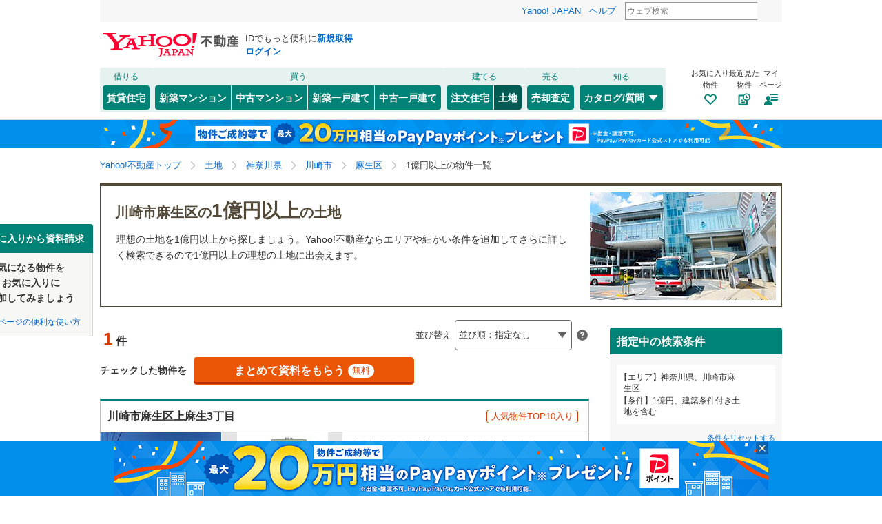

--- FILE ---
content_type: text/html;charset=UTF-8
request_url: https://realestate.yahoo.co.jp/land/search/03/14/theme/38/?geo=14137
body_size: 27203
content:
<!DOCTYPE html>
<html lang="ja">
  <head>
    
    
    
  <!-- YTM Parameter -->
  <script type="text/javascript">
    var BuildingId = ["b0024062547"];
    var Keyword = "";
  </script>
  <!-- /YTM Parameter -->

  

    
      
        <link rel="modulepreload" href="/buy/web_modules/immer.js" />
      
        <link rel="modulepreload" href="/buy/assets/pages/shared/ControllerRunner.js" />
      
        <link rel="modulepreload" href="/buy/assets/pages/shared/services/clients/MyClient.js" />
      
        <link rel="modulepreload" href="/buy/assets/pages/pc/BuildingSearch/app.js" />
      
        <link rel="modulepreload" href="/buy/assets/pages/pc/BuildingSearch/controllers/PcBuildingSearchController.js" />
      
        <link rel="modulepreload" href="/buy/assets/pages/shared/BuildingSearch/store/actions.js" />
      
    

    
    
  <script>
    var TLDataContext = {
      ual: {
        pageview: {
          opttype: "pc",
          content_id: "",
          id_type: "",
          nopv: "false",
          mtestid: "",
          ss_join_id: "",
          ss_join_id_type: ""
        },
      },
    };
  </script>
  <script async src="https://s.yimg.jp/images/ds/managed/1/managed-ual.min.js?tk=5941cdc8-3f0c-46c3-b0a6-1be7ef4dbe96&service=realestate"></script>

    
  
  <script>
  (function(w,d,s,l,i){w[l]=w[l]||[];w[l].push({'gtm.start':
  new Date().getTime(),event:'gtm.js'});var f=d.getElementsByTagName(s)[0],
  j=d.createElement(s),dl=l!='dataLayer'?'&l='+l:'';j.async=true;j.src=
  'https://www.googletagmanager.com/gtm.js?id='+i+dl;f.parentNode.insertBefore(j,f);
  })(window,document,'script','dataLayer','GTM-5J4MGPCX');
</script>


    
  <title>川崎市麻生区の1億円以上の土地の物件情報｜Yahoo!不動産</title>
  <meta charset="utf-8" />
  
    <meta name="description" content="Yahoo!不動産では土地を1件掲載中！資料請求は無料！価格など希望条件の絞込み検索で気になる住宅をまとめて比較・検討できます！神奈川県川崎市麻生区の1億円以上の土地を購入するならYahoo!不動産へ！" />
  
  
    <link rel="canonical" href="https://realestate.yahoo.co.jp/land/search/03/14/theme/38/?geo=14137">
  
  
  
  
    <meta
        content="noarchive" name="robots"
    />
  
  
  
  
  <meta name="google-site-verification" content="afPQXmog9orxIfJ_ByR91BqTxcPCAY4SQmw-BNqNoCA" />


    
    

    
    
  <link rel="stylesheet" href="https://s.yimg.jp/images/realestate/pc/common_lib/v3/propeller-compGlobalNav.css" type="text/css" media="all">


    
    
  <link rel="stylesheet"
        href="https://s.yimg.jp/images/realestate/pc/v545/propeller.css?ver=v1461"
        type="text/css" media="all">

  <link rel="stylesheet"
        href="https://s.yimg.jp/images/realestate/pc/v545/propeller-used.css?ver=v1461"
        type="text/css" media="all">

<script type="text/javascript" defer
        src="https://s.yimg.jp/images/realestate/pc/js/propeller.js?ver=v1461"></script>



    
  <script type="text/javascript">
    /*<![CDATA[*/ window.__SERVER_SIDE_COMMON_CONTEXT__ = {"crumb":"665967504b423251784c6d7451776a5574764b746c413d3d","myBuildingKind":"3","loginUrl":"https:\/\/login.yahoo.co.jp\/config\/login?.src=yre\u0026.done=https%3A%2F%2Frealestate.yahoo.co.jp%2Fland%2Fsearch%2F03%2F14%2Ftheme%2F38%2F%3Fgeo%3D14137","accountRegistrationUrl":"https:\/\/account.edit.yahoo.co.jp\/signup?.src=yre\u0026.done=https:\/\/realestate.yahoo.co.jp\/land\/search\/03\/14\/theme\/38\/?geo%3D14137","favoriteBuildingCompareUrl":"https:\/\/realestate.yahoo.co.jp\/personal\/favorite\/building\/compare\/","favoriteConditionUrl":"https:\/\/realestate.yahoo.co.jp\/personal\/favorite\/condition\/","afterMerger":true,"login":false}; /*]]>*/
  </script>
  <script type="text/javascript">
    /*<![CDATA[*/ window.__SERVER_SIDE_CONTEXT__ = {"request":{"bk":null,"query":null,"name":null,"lc":"03","pf":["14"],"grp":null,"geo":["14137"],"oaza":null,"aza":null,"ln":null,"st":null,"uniqSt":null,"stPf":null,"underscorePf":null,"sort":null,"group":["32","34","35"],"agFlg":"1","grFlg":"1","rentFlg":null,"groupOnlySale":null,"groupWithCond":"1","rlUndFlg":null,"infoOpen":null,"srf":null,"rlImgFlg":null,"imgFlg":null,"maFrom":null,"maTo":null,"baFrom":null,"baTo":null,"laFrom":null,"laTo":null,"age":null,"rl":null,"rlDtl":[],"minSt":null,"minAll":null,"po":null,"mcFlg":null,"noSdFlg":null,"noKmFlg":null,"stCmt":null,"cmtFrom":null,"cmtTo":null,"theme":null,"grid":null,"cid":null,"ultOut":null,"page":null,"lnPf":[],"pto":null,"pfrom":100000000,"pundFlg":"0"},"pageKind":"LAND","kind":["6","3"],"searchUrl":"https:\/\/realestate.yahoo.co.jp\/land\/search\/","partialsUrl":"https:\/\/realestate.yahoo.co.jp\/land\/search\/partials\/","similarUrl":null,"easedUrl":"https:\/\/realestate.yahoo.co.jp\/land\/search\/eased\/partials\/","inquiryInfoUrl":"https:\/\/realestate.yahoo.co.jp\/used\/inquiry\/info\/","personalFavoriteConditionUrl":"https:\/\/realestate.yahoo.co.jp\/personal\/favorite\/condition\/","personalFavoriteBuildingUrl":"https:\/\/realestate.yahoo.co.jp\/personal\/favorite\/building\/","myGuideUrl":"https:\/\/realestate.yahoo.co.jp\/personal\/guide\/","agreementLpUrl":"https:\/\/realestate.yahoo.co.jp\/used\/agreement\/","deepLinkSearchConditionSaveUrl":"https:\/\/app.adjust.com\/e6yc6f_l51vvh?campaign=cond\u0026creative=land\u0026deep_link=yjrealestate:\/\/conditions\/list\/","device":"pc","totalCount":1,"firstLoadPage":0,"hasNextPage":false,"inflow":{"source":null,"movedDD":false},"shouldFetchEased":true,"count":{"total":1,"totalLabel":"1","rlDtl":[{"code":0,"count":0},{"code":1,"count":0},{"code":2,"count":0},{"code":3,"count":0},{"code":4,"count":0},{"code":5,"count":0},{"code":6,"count":0},{"code":7,"count":0},{"code":8,"count":0},{"code":9,"count":0},{"code":10,"count":0},{"code":11,"count":0},{"code":12,"count":0}],"age":[{"code":1,"count":0},{"code":2,"count":0},{"code":3,"count":0},{"code":5,"count":0},{"code":7,"count":0},{"code":10,"count":0},{"code":15,"count":0},{"code":20,"count":0},{"code":25,"count":0},{"code":30,"count":0},{"code":35,"count":0},{"code":99,"count":0}],"group":[],"infoOpen":[{"code":1,"count":0},{"code":3,"count":0},{"code":5,"count":0},{"code":7,"count":0},{"code":99,"count":1}],"minSt":[{"code":3,"count":0},{"code":5,"count":0},{"code":7,"count":0},{"code":10,"count":1},{"code":15,"count":1},{"code":20,"count":1},{"code":99,"count":1}],"minAll":[],"srf":[{"code":1,"count":0},{"code":2,"count":0},{"code":3,"count":0},{"code":4,"count":0},{"code":5,"count":0},{"code":6,"count":0},{"code":7,"count":0},{"code":8,"count":0},{"code":9,"count":0},{"code":10,"count":1},{"code":50,"count":0}],"rentFlg":[{"code":0,"count":1},{"code":1,"count":0},{"code":99,"count":1}],"transport":[{"Code":"1","Name":"JR","Lines":[{"Code":"2159","Name":"\u6E58\u5357\u65B0\u5BBF\u30E9\u30A4\u30F3\uFF08\u5B87\u90FD\u5BAE\uFF5E\u9017\u5B50\uFF09","Locations":[{"GovernmentCode":"14","Name":"\u795E\u5948\u5DDD\u770C","NameShort":"\u795E\u5948\u5DDD"}],"Stations":[],"Count":0},{"Code":"2160","Name":"\u6E58\u5357\u65B0\u5BBF\u30E9\u30A4\u30F3\uFF08\u524D\u6A4B\uFF5E\u5C0F\u7530\u539F\uFF09","Locations":[{"GovernmentCode":"14","Name":"\u795E\u5948\u5DDD\u770C","NameShort":"\u795E\u5948\u5DDD"}],"Stations":[],"Count":0},{"Code":"2171","Name":"\u6771\u6D77\u9053\u672C\u7DDA","Locations":[{"GovernmentCode":"14","Name":"\u795E\u5948\u5DDD\u770C","NameShort":"\u795E\u5948\u5DDD"}],"Stations":[],"Count":0},{"Code":"2174","Name":"\u5357\u6B66\u7DDA","Locations":[{"GovernmentCode":"14","Name":"\u795E\u5948\u5DDD\u770C","NameShort":"\u795E\u5948\u5DDD"}],"Stations":[],"Count":0},{"Code":"2175","Name":"\u9DB4\u898B\u7DDA","Locations":[{"GovernmentCode":"14","Name":"\u795E\u5948\u5DDD\u770C","NameShort":"\u795E\u5948\u5DDD"}],"Stations":[],"Count":0},{"Code":"2177","Name":"\u6A2A\u6D5C\u7DDA","Locations":[{"GovernmentCode":"14","Name":"\u795E\u5948\u5DDD\u770C","NameShort":"\u795E\u5948\u5DDD"}],"Stations":[],"Count":0},{"Code":"2178","Name":"\u6839\u5CB8\u7DDA","Locations":[{"GovernmentCode":"14","Name":"\u795E\u5948\u5DDD\u770C","NameShort":"\u795E\u5948\u5DDD"}],"Stations":[],"Count":0},{"Code":"2179","Name":"\u6A2A\u9808\u8CC0\u7DDA","Locations":[{"GovernmentCode":"14","Name":"\u795E\u5948\u5DDD\u770C","NameShort":"\u795E\u5948\u5DDD"}],"Stations":[],"Count":0},{"Code":"2180","Name":"\u76F8\u6A21\u7DDA","Locations":[{"GovernmentCode":"14","Name":"\u795E\u5948\u5DDD\u770C","NameShort":"\u795E\u5948\u5DDD"}],"Stations":[],"Count":0},{"Code":"2184","Name":"\u4E2D\u592E\u672C\u7DDA\uFF08JR\u6771\u65E5\u672C\uFF09","Locations":[{"GovernmentCode":"14","Name":"\u795E\u5948\u5DDD\u770C","NameShort":"\u795E\u5948\u5DDD"}],"Stations":[],"Count":0},{"Code":"2196","Name":"\u4EAC\u6D5C\u6771\u5317\u7DDA","Locations":[{"GovernmentCode":"14","Name":"\u795E\u5948\u5DDD\u770C","NameShort":"\u795E\u5948\u5DDD"}],"Stations":[],"Count":0},{"Code":"2198","Name":"\u57FC\u4EAC\u7DDA","Locations":[{"GovernmentCode":"14","Name":"\u795E\u5948\u5DDD\u770C","NameShort":"\u795E\u5948\u5DDD"}],"Stations":[],"Count":0},{"Code":"4181","Name":"\u5FA1\u6BBF\u5834\u7DDA","Locations":[{"GovernmentCode":"14","Name":"\u795E\u5948\u5DDD\u770C","NameShort":"\u795E\u5948\u5DDD"}],"Stations":[],"Count":0},{"Code":"4001","Name":"\u6771\u6D77\u9053\u65B0\u5E79\u7DDA","Locations":[{"GovernmentCode":"14","Name":"\u795E\u5948\u5DDD\u770C","NameShort":"\u795E\u5948\u5DDD"}],"Stations":[],"Count":0}]},{"Code":"4","Name":"\u5730\u4E0B\u9244","Lines":[{"Code":"2371","Name":"\u6A2A\u6D5C\u5E02\u55B6\u5730\u4E0B\u9244\u30D6\u30EB\u30FC\u30E9\u30A4\u30F3","Locations":[{"GovernmentCode":"14","Name":"\u795E\u5948\u5DDD\u770C","NameShort":"\u795E\u5948\u5DDD"}],"Stations":[],"Count":0},{"Code":"2374","Name":"\u6A2A\u6D5C\u5E02\u55B6\u5730\u4E0B\u9244\u30B0\u30EA\u30FC\u30F3\u30E9\u30A4\u30F3","Locations":[{"GovernmentCode":"14","Name":"\u795E\u5948\u5DDD\u770C","NameShort":"\u795E\u5948\u5DDD"}],"Stations":[],"Count":0}]},{"Code":"2","Name":"\u79C1\u9244\u30FB\u305D\u306E\u4ED6","Lines":[{"Code":"2303","Name":"\u4EAC\u738B\u76F8\u6A21\u539F\u7DDA","Locations":[{"GovernmentCode":"14","Name":"\u795E\u5948\u5DDD\u770C","NameShort":"\u795E\u5948\u5DDD"}],"Stations":[],"Count":0},{"Code":"2311","Name":"\u5C0F\u7530\u6025\u5C0F\u7530\u539F\u7DDA","Locations":[{"GovernmentCode":"14","Name":"\u795E\u5948\u5DDD\u770C","NameShort":"\u795E\u5948\u5DDD"}],"Stations":[],"Count":1},{"Code":"2312","Name":"\u5C0F\u7530\u6025\u6C5F\u30CE\u5CF6\u7DDA","Locations":[{"GovernmentCode":"14","Name":"\u795E\u5948\u5DDD\u770C","NameShort":"\u795E\u5948\u5DDD"}],"Stations":[],"Count":0},{"Code":"2313","Name":"\u5C0F\u7530\u6025\u591A\u6469\u7DDA","Locations":[{"GovernmentCode":"14","Name":"\u795E\u5948\u5DDD\u770C","NameShort":"\u795E\u5948\u5DDD"}],"Stations":[],"Count":1},{"Code":"2321","Name":"\u6771\u6025\u6771\u6A2A\u7DDA","Locations":[{"GovernmentCode":"14","Name":"\u795E\u5948\u5DDD\u770C","NameShort":"\u795E\u5948\u5DDD"}],"Stations":[],"Count":0},{"Code":"2323","Name":"\u6771\u6025\u5927\u4E95\u753A\u7DDA","Locations":[{"GovernmentCode":"14","Name":"\u795E\u5948\u5DDD\u770C","NameShort":"\u795E\u5948\u5DDD"}],"Stations":[],"Count":0},{"Code":"2324","Name":"\u6771\u6025\u7530\u5712\u90FD\u5E02\u7DDA","Locations":[{"GovernmentCode":"14","Name":"\u795E\u5948\u5DDD\u770C","NameShort":"\u795E\u5948\u5DDD"}],"Stations":[],"Count":0},{"Code":"2327","Name":"\u6771\u6025\u76EE\u9ED2\u7DDA","Locations":[{"GovernmentCode":"14","Name":"\u795E\u5948\u5DDD\u770C","NameShort":"\u795E\u5948\u5DDD"}],"Stations":[],"Count":0},{"Code":"2328","Name":"\u3053\u3069\u3082\u306E\u56FD\u7DDA","Locations":[{"GovernmentCode":"14","Name":"\u795E\u5948\u5DDD\u770C","NameShort":"\u795E\u5948\u5DDD"}],"Stations":[],"Count":0},{"Code":"2329","Name":"\u6771\u6025\u65B0\u6A2A\u6D5C\u7DDA","Locations":[{"GovernmentCode":"14","Name":"\u795E\u5948\u5DDD\u770C","NameShort":"\u795E\u5948\u5DDD"}],"Stations":[],"Count":0},{"Code":"2331","Name":"\u4EAC\u6025\u672C\u7DDA","Locations":[{"GovernmentCode":"14","Name":"\u795E\u5948\u5DDD\u770C","NameShort":"\u795E\u5948\u5DDD"}],"Stations":[],"Count":0},{"Code":"2333","Name":"\u4EAC\u6025\u5927\u5E2B\u7DDA","Locations":[{"GovernmentCode":"14","Name":"\u795E\u5948\u5DDD\u770C","NameShort":"\u795E\u5948\u5DDD"}],"Stations":[],"Count":0},{"Code":"2334","Name":"\u4EAC\u6025\u9017\u5B50\u7DDA","Locations":[{"GovernmentCode":"14","Name":"\u795E\u5948\u5DDD\u770C","NameShort":"\u795E\u5948\u5DDD"}],"Stations":[],"Count":0},{"Code":"2335","Name":"\u4EAC\u6025\u4E45\u91CC\u6D5C\u7DDA","Locations":[{"GovernmentCode":"14","Name":"\u795E\u5948\u5DDD\u770C","NameShort":"\u795E\u5948\u5DDD"}],"Stations":[],"Count":0},{"Code":"2361","Name":"\u76F8\u6A21\u9244\u9053\u672C\u7DDA","Locations":[{"GovernmentCode":"14","Name":"\u795E\u5948\u5DDD\u770C","NameShort":"\u795E\u5948\u5DDD"}],"Stations":[],"Count":0},{"Code":"2362","Name":"\u76F8\u6A21\u9244\u9053\u3044\u305A\u307F\u91CE\u7DDA","Locations":[{"GovernmentCode":"14","Name":"\u795E\u5948\u5DDD\u770C","NameShort":"\u795E\u5948\u5DDD"}],"Stations":[],"Count":0},{"Code":"2363","Name":"\u76F8\u6A21\u9244\u9053\u65B0\u6A2A\u6D5C\u7DDA","Locations":[{"GovernmentCode":"14","Name":"\u795E\u5948\u5DDD\u770C","NameShort":"\u795E\u5948\u5DDD"}],"Stations":[],"Count":0},{"Code":"2372","Name":"\u6A2A\u6D5C\u30B7\u30FC\u30B5\u30A4\u30C9\u30E9\u30A4\u30F3","Locations":[{"GovernmentCode":"14","Name":"\u795E\u5948\u5DDD\u770C","NameShort":"\u795E\u5948\u5DDD"}],"Stations":[],"Count":0},{"Code":"2373","Name":"\u6A2A\u6D5C\u9AD8\u901F\u9244\u9053\u307F\u306A\u3068\u307F\u3089\u3044\u7DDA","Locations":[{"GovernmentCode":"14","Name":"\u795E\u5948\u5DDD\u770C","NameShort":"\u795E\u5948\u5DDD"}],"Stations":[],"Count":0},{"Code":"2381","Name":"\u6C5F\u30CE\u5CF6\u96FB\u9244","Locations":[{"GovernmentCode":"14","Name":"\u795E\u5948\u5DDD\u770C","NameShort":"\u795E\u5948\u5DDD"}],"Stations":[],"Count":0},{"Code":"2382","Name":"\u6E58\u5357\u30E2\u30CE\u30EC\u30FC\u30EB\u6C5F\u306E\u5CF6\u7DDA","Locations":[{"GovernmentCode":"14","Name":"\u795E\u5948\u5DDD\u770C","NameShort":"\u795E\u5948\u5DDD"}],"Stations":[],"Count":0},{"Code":"2383","Name":"\u7BB1\u6839\u767B\u5C71\u9244\u9053","Locations":[{"GovernmentCode":"14","Name":"\u795E\u5948\u5DDD\u770C","NameShort":"\u795E\u5948\u5DDD"}],"Stations":[],"Count":0},{"Code":"2384","Name":"\u7BB1\u6839\u767B\u5C71\u30B1\u30FC\u30D6\u30EB\u30AB\u30FC","Locations":[{"GovernmentCode":"14","Name":"\u795E\u5948\u5DDD\u770C","NameShort":"\u795E\u5948\u5DDD"}],"Stations":[],"Count":0},{"Code":"2391","Name":"\u4F0A\u8C46\u7BB1\u6839\u9244\u9053\u5927\u96C4\u5C71\u7DDA","Locations":[{"GovernmentCode":"14","Name":"\u795E\u5948\u5DDD\u770C","NameShort":"\u795E\u5948\u5DDD"}],"Stations":[],"Count":0}]}],"modal":{"prefecture":{"location":[{"lc":"01","lcName":"\u5317\u6D77\u9053","count":2,"prefecture":[{"pf":"01","pfName":"\u5317\u6D77\u9053","pfNameShort":"\u5317\u6D77\u9053","count":2,"group":[],"disabled":false,"checked":false}],"disabled":false,"checked":false},{"lc":"02","lcName":"\u6771\u5317","count":12,"prefecture":[{"pf":"02","pfName":"\u9752\u68EE\u770C","pfNameShort":"\u9752\u68EE","count":0,"group":[],"disabled":true,"checked":false},{"pf":"03","pfName":"\u5CA9\u624B\u770C","pfNameShort":"\u5CA9\u624B","count":0,"group":[],"disabled":true,"checked":false},{"pf":"04","pfName":"\u5BAE\u57CE\u770C","pfNameShort":"\u5BAE\u57CE","count":12,"group":[],"disabled":false,"checked":false},{"pf":"05","pfName":"\u79CB\u7530\u770C","pfNameShort":"\u79CB\u7530","count":0,"group":[],"disabled":true,"checked":false},{"pf":"06","pfName":"\u5C71\u5F62\u770C","pfNameShort":"\u5C71\u5F62","count":0,"group":[],"disabled":true,"checked":false},{"pf":"07","pfName":"\u798F\u5CF6\u770C","pfNameShort":"\u798F\u5CF6","count":0,"group":[],"disabled":true,"checked":false}],"disabled":false,"checked":false},{"lc":"03","lcName":"\u95A2\u6771","count":919,"prefecture":[{"pf":"13","pfName":"\u6771\u4EAC\u90FD","pfNameShort":"\u6771\u4EAC","count":759,"group":[],"disabled":false,"checked":false},{"pf":"14","pfName":"\u795E\u5948\u5DDD\u770C","pfNameShort":"\u795E\u5948\u5DDD","count":64,"group":[],"disabled":false,"checked":true},{"pf":"11","pfName":"\u57FC\u7389\u770C","pfNameShort":"\u57FC\u7389","count":70,"group":[],"disabled":false,"checked":false},{"pf":"12","pfName":"\u5343\u8449\u770C","pfNameShort":"\u5343\u8449","count":24,"group":[],"disabled":false,"checked":false},{"pf":"08","pfName":"\u8328\u57CE\u770C","pfNameShort":"\u8328\u57CE","count":1,"group":[],"disabled":false,"checked":false},{"pf":"09","pfName":"\u6803\u6728\u770C","pfNameShort":"\u6803\u6728","count":0,"group":[],"disabled":true,"checked":false},{"pf":"10","pfName":"\u7FA4\u99AC\u770C","pfNameShort":"\u7FA4\u99AC","count":0,"group":[],"disabled":true,"checked":false},{"pf":"19","pfName":"\u5C71\u68A8\u770C","pfNameShort":"\u5C71\u68A8","count":1,"group":[],"disabled":false,"checked":false}],"disabled":false,"checked":false},{"lc":"04","lcName":"\u4FE1\u8D8A\u30FB\u5317\u9678","count":16,"prefecture":[{"pf":"15","pfName":"\u65B0\u6F5F\u770C","pfNameShort":"\u65B0\u6F5F","count":0,"group":[],"disabled":true,"checked":false},{"pf":"20","pfName":"\u9577\u91CE\u770C","pfNameShort":"\u9577\u91CE","count":16,"group":[],"disabled":false,"checked":false},{"pf":"16","pfName":"\u5BCC\u5C71\u770C","pfNameShort":"\u5BCC\u5C71","count":0,"group":[],"disabled":true,"checked":false},{"pf":"17","pfName":"\u77F3\u5DDD\u770C","pfNameShort":"\u77F3\u5DDD","count":0,"group":[],"disabled":true,"checked":false},{"pf":"18","pfName":"\u798F\u4E95\u770C","pfNameShort":"\u798F\u4E95","count":0,"group":[],"disabled":true,"checked":false}],"disabled":false,"checked":false},{"lc":"05","lcName":"\u6771\u6D77","count":45,"prefecture":[{"pf":"23","pfName":"\u611B\u77E5\u770C","pfNameShort":"\u611B\u77E5","count":39,"group":[],"disabled":false,"checked":false},{"pf":"21","pfName":"\u5C90\u961C\u770C","pfNameShort":"\u5C90\u961C","count":0,"group":[],"disabled":true,"checked":false},{"pf":"22","pfName":"\u9759\u5CA1\u770C","pfNameShort":"\u9759\u5CA1","count":3,"group":[],"disabled":false,"checked":false},{"pf":"24","pfName":"\u4E09\u91CD\u770C","pfNameShort":"\u4E09\u91CD","count":3,"group":[],"disabled":false,"checked":false}],"disabled":false,"checked":false},{"lc":"06","lcName":"\u8FD1\u757F","count":100,"prefecture":[{"pf":"27","pfName":"\u5927\u962A\u5E9C","pfNameShort":"\u5927\u962A","count":32,"group":[],"disabled":false,"checked":false},{"pf":"28","pfName":"\u5175\u5EAB\u770C","pfNameShort":"\u5175\u5EAB","count":20,"group":[],"disabled":false,"checked":false},{"pf":"26","pfName":"\u4EAC\u90FD\u5E9C","pfNameShort":"\u4EAC\u90FD","count":36,"group":[],"disabled":false,"checked":false},{"pf":"25","pfName":"\u6ECB\u8CC0\u770C","pfNameShort":"\u6ECB\u8CC0","count":1,"group":[],"disabled":false,"checked":false},{"pf":"29","pfName":"\u5948\u826F\u770C","pfNameShort":"\u5948\u826F","count":5,"group":[],"disabled":false,"checked":false},{"pf":"30","pfName":"\u548C\u6B4C\u5C71\u770C","pfNameShort":"\u548C\u6B4C\u5C71","count":6,"group":[],"disabled":false,"checked":false}],"disabled":false,"checked":false},{"lc":"07","lcName":"\u4E2D\u56FD","count":15,"prefecture":[{"pf":"31","pfName":"\u9CE5\u53D6\u770C","pfNameShort":"\u9CE5\u53D6","count":1,"group":[],"disabled":false,"checked":false},{"pf":"32","pfName":"\u5CF6\u6839\u770C","pfNameShort":"\u5CF6\u6839","count":0,"group":[],"disabled":true,"checked":false},{"pf":"33","pfName":"\u5CA1\u5C71\u770C","pfNameShort":"\u5CA1\u5C71","count":1,"group":[],"disabled":false,"checked":false},{"pf":"34","pfName":"\u5E83\u5CF6\u770C","pfNameShort":"\u5E83\u5CF6","count":13,"group":[],"disabled":false,"checked":false},{"pf":"35","pfName":"\u5C71\u53E3\u770C","pfNameShort":"\u5C71\u53E3","count":0,"group":[],"disabled":true,"checked":false}],"disabled":false,"checked":false},{"lc":"08","lcName":"\u56DB\u56FD","count":0,"prefecture":[{"pf":"36","pfName":"\u5FB3\u5CF6\u770C","pfNameShort":"\u5FB3\u5CF6","count":0,"group":[],"disabled":true,"checked":false},{"pf":"37","pfName":"\u9999\u5DDD\u770C","pfNameShort":"\u9999\u5DDD","count":0,"group":[],"disabled":true,"checked":false},{"pf":"38","pfName":"\u611B\u5A9B\u770C","pfNameShort":"\u611B\u5A9B","count":0,"group":[],"disabled":true,"checked":false},{"pf":"39","pfName":"\u9AD8\u77E5\u770C","pfNameShort":"\u9AD8\u77E5","count":0,"group":[],"disabled":true,"checked":false}],"disabled":true,"checked":false},{"lc":"09","lcName":"\u4E5D\u5DDE\u30FB\u6C96\u7E04","count":26,"prefecture":[{"pf":"40","pfName":"\u798F\u5CA1\u770C","pfNameShort":"\u798F\u5CA1","count":10,"group":[],"disabled":false,"checked":false},{"pf":"41","pfName":"\u4F50\u8CC0\u770C","pfNameShort":"\u4F50\u8CC0","count":1,"group":[],"disabled":false,"checked":false},{"pf":"42","pfName":"\u9577\u5D0E\u770C","pfNameShort":"\u9577\u5D0E","count":0,"group":[],"disabled":true,"checked":false},{"pf":"43","pfName":"\u718A\u672C\u770C","pfNameShort":"\u718A\u672C","count":1,"group":[],"disabled":false,"checked":false},{"pf":"44","pfName":"\u5927\u5206\u770C","pfNameShort":"\u5927\u5206","count":2,"group":[],"disabled":false,"checked":false},{"pf":"45","pfName":"\u5BAE\u5D0E\u770C","pfNameShort":"\u5BAE\u5D0E","count":0,"group":[],"disabled":true,"checked":false},{"pf":"46","pfName":"\u9E7F\u5150\u5CF6\u770C","pfNameShort":"\u9E7F\u5150\u5CF6","count":5,"group":[],"disabled":false,"checked":false},{"pf":"47","pfName":"\u6C96\u7E04\u770C","pfNameShort":"\u6C96\u7E04","count":7,"group":[],"disabled":false,"checked":false}],"disabled":false,"checked":false}]},"geo":{"location":[{"lc":"03","lcName":"\u95A2\u6771","count":64,"prefecture":[{"pf":"14","pfName":"\u795E\u5948\u5DDD\u770C","pfNameShort":"\u795E\u5948\u5DDD","count":64,"group":[{"grp":"141","grpName":"\u5DDD\u5D0E\u5E02","count":5,"geo":[{"geo":"14131","geoName":"\u5DDD\u5D0E\u533A","prefixName":"\u5DDD\u5D0E\u5E02","count":1,"oaza":[],"disabled":false,"checked":false},{"geo":"14132","geoName":"\u5E78\u533A","prefixName":"\u5DDD\u5D0E\u5E02","count":0,"oaza":[],"disabled":true,"checked":false},{"geo":"14133","geoName":"\u4E2D\u539F\u533A","prefixName":"\u5DDD\u5D0E\u5E02","count":1,"oaza":[],"disabled":false,"checked":false},{"geo":"14134","geoName":"\u9AD8\u6D25\u533A","prefixName":"\u5DDD\u5D0E\u5E02","count":1,"oaza":[],"disabled":false,"checked":false},{"geo":"14135","geoName":"\u591A\u6469\u533A","prefixName":"\u5DDD\u5D0E\u5E02","count":0,"oaza":[],"disabled":true,"checked":false},{"geo":"14136","geoName":"\u5BAE\u524D\u533A","prefixName":"\u5DDD\u5D0E\u5E02","count":1,"oaza":[],"disabled":false,"checked":false},{"geo":"14137","geoName":"\u9EBB\u751F\u533A","prefixName":"\u5DDD\u5D0E\u5E02","count":1,"oaza":[],"disabled":false,"checked":true}],"disabled":false,"checked":false},{"grp":"142","grpName":"\u6A2A\u6D5C\u5E02","count":20,"geo":[{"geo":"14101","geoName":"\u9DB4\u898B\u533A","prefixName":"\u6A2A\u6D5C\u5E02","count":1,"oaza":[],"disabled":false,"checked":false},{"geo":"14102","geoName":"\u795E\u5948\u5DDD\u533A","prefixName":"\u6A2A\u6D5C\u5E02","count":3,"oaza":[],"disabled":false,"checked":false},{"geo":"14103","geoName":"\u897F\u533A","prefixName":"\u6A2A\u6D5C\u5E02","count":1,"oaza":[],"disabled":false,"checked":false},{"geo":"14104","geoName":"\u4E2D\u533A","prefixName":"\u6A2A\u6D5C\u5E02","count":2,"oaza":[],"disabled":false,"checked":false},{"geo":"14105","geoName":"\u5357\u533A","prefixName":"\u6A2A\u6D5C\u5E02","count":0,"oaza":[],"disabled":true,"checked":false},{"geo":"14106","geoName":"\u4FDD\u571F\u30B1\u8C37\u533A","prefixName":"\u6A2A\u6D5C\u5E02","count":2,"oaza":[],"disabled":false,"checked":false},{"geo":"14107","geoName":"\u78EF\u5B50\u533A","prefixName":"\u6A2A\u6D5C\u5E02","count":0,"oaza":[],"disabled":true,"checked":false},{"geo":"14108","geoName":"\u91D1\u6CA2\u533A","prefixName":"\u6A2A\u6D5C\u5E02","count":1,"oaza":[],"disabled":false,"checked":false},{"geo":"14109","geoName":"\u6E2F\u5317\u533A","prefixName":"\u6A2A\u6D5C\u5E02","count":2,"oaza":[],"disabled":false,"checked":false},{"geo":"14110","geoName":"\u6238\u585A\u533A","prefixName":"\u6A2A\u6D5C\u5E02","count":0,"oaza":[],"disabled":true,"checked":false},{"geo":"14111","geoName":"\u6E2F\u5357\u533A","prefixName":"\u6A2A\u6D5C\u5E02","count":1,"oaza":[],"disabled":false,"checked":false},{"geo":"14112","geoName":"\u65ED\u533A","prefixName":"\u6A2A\u6D5C\u5E02","count":0,"oaza":[],"disabled":true,"checked":false},{"geo":"14113","geoName":"\u7DD1\u533A","prefixName":"\u6A2A\u6D5C\u5E02","count":0,"oaza":[],"disabled":true,"checked":false},{"geo":"14114","geoName":"\u702C\u8C37\u533A","prefixName":"\u6A2A\u6D5C\u5E02","count":0,"oaza":[],"disabled":true,"checked":false},{"geo":"14115","geoName":"\u6804\u533A","prefixName":"\u6A2A\u6D5C\u5E02","count":0,"oaza":[],"disabled":true,"checked":false},{"geo":"14116","geoName":"\u6CC9\u533A","prefixName":"\u6A2A\u6D5C\u5E02","count":0,"oaza":[],"disabled":true,"checked":false},{"geo":"14117","geoName":"\u9752\u8449\u533A","prefixName":"\u6A2A\u6D5C\u5E02","count":7,"oaza":[],"disabled":false,"checked":false},{"geo":"14118","geoName":"\u90FD\u7B51\u533A","prefixName":"\u6A2A\u6D5C\u5E02","count":0,"oaza":[],"disabled":true,"checked":false}],"disabled":false,"checked":false},{"grp":"143","grpName":"\u76F8\u6A21\u539F\u5E02","count":4,"geo":[{"geo":"14151","geoName":"\u7DD1\u533A","prefixName":"\u76F8\u6A21\u539F\u5E02","count":1,"oaza":[],"disabled":false,"checked":false},{"geo":"14152","geoName":"\u4E2D\u592E\u533A","prefixName":"\u76F8\u6A21\u539F\u5E02","count":2,"oaza":[],"disabled":false,"checked":false},{"geo":"14153","geoName":"\u5357\u533A","prefixName":"\u76F8\u6A21\u539F\u5E02","count":1,"oaza":[],"disabled":false,"checked":false}],"disabled":false,"checked":false},{"grp":"149","grpName":"\u795E\u5948\u5DDD\u770C\u306E\u305D\u306E\u307B\u304B\u306E\u5730\u57DF","count":35,"geo":[{"geo":"14201","geoName":"\u6A2A\u9808\u8CC0\u5E02","prefixName":"","count":3,"oaza":[],"disabled":false,"checked":false},{"geo":"14203","geoName":"\u5E73\u585A\u5E02","prefixName":"","count":1,"oaza":[],"disabled":false,"checked":false},{"geo":"14204","geoName":"\u938C\u5009\u5E02","prefixName":"","count":9,"oaza":[],"disabled":false,"checked":false},{"geo":"14205","geoName":"\u85E4\u6CA2\u5E02","prefixName":"","count":14,"oaza":[],"disabled":false,"checked":false},{"geo":"14206","geoName":"\u5C0F\u7530\u539F\u5E02","prefixName":"","count":1,"oaza":[],"disabled":false,"checked":false},{"geo":"14207","geoName":"\u8305\u30F6\u5D0E\u5E02","prefixName":"","count":0,"oaza":[],"disabled":true,"checked":false},{"geo":"14208","geoName":"\u9017\u5B50\u5E02","prefixName":"","count":0,"oaza":[],"disabled":true,"checked":false},{"geo":"14210","geoName":"\u4E09\u6D66\u5E02","prefixName":"","count":2,"oaza":[],"disabled":false,"checked":false},{"geo":"14211","geoName":"\u79E6\u91CE\u5E02","prefixName":"","count":0,"oaza":[],"disabled":true,"checked":false},{"geo":"14212","geoName":"\u539A\u6728\u5E02","prefixName":"","count":0,"oaza":[],"disabled":true,"checked":false},{"geo":"14213","geoName":"\u5927\u548C\u5E02","prefixName":"","count":1,"oaza":[],"disabled":false,"checked":false},{"geo":"14214","geoName":"\u4F0A\u52E2\u539F\u5E02","prefixName":"","count":0,"oaza":[],"disabled":true,"checked":false},{"geo":"14215","geoName":"\u6D77\u8001\u540D\u5E02","prefixName":"","count":0,"oaza":[],"disabled":true,"checked":false},{"geo":"14216","geoName":"\u5EA7\u9593\u5E02","prefixName":"","count":2,"oaza":[],"disabled":false,"checked":false},{"geo":"14217","geoName":"\u5357\u8DB3\u67C4\u5E02","prefixName":"","count":0,"oaza":[],"disabled":true,"checked":false},{"geo":"14218","geoName":"\u7DBE\u702C\u5E02","prefixName":"","count":0,"oaza":[],"disabled":true,"checked":false},{"geo":"14301","geoName":"\u4E09\u6D66\u90E1\u8449\u5C71\u753A","prefixName":"","count":1,"oaza":[],"disabled":false,"checked":false},{"geo":"14321","geoName":"\u9AD8\u5EA7\u90E1\u5BD2\u5DDD\u753A","prefixName":"","count":0,"oaza":[],"disabled":true,"checked":false},{"geo":"14341","geoName":"\u4E2D\u90E1\u5927\u78EF\u753A","prefixName":"","count":0,"oaza":[],"disabled":true,"checked":false},{"geo":"14342","geoName":"\u4E2D\u90E1\u4E8C\u5BAE\u753A","prefixName":"","count":0,"oaza":[],"disabled":true,"checked":false},{"geo":"14361","geoName":"\u8DB3\u67C4\u4E0A\u90E1\u4E2D\u4E95\u753A","prefixName":"","count":0,"oaza":[],"disabled":true,"checked":false},{"geo":"14362","geoName":"\u8DB3\u67C4\u4E0A\u90E1\u5927\u4E95\u753A","prefixName":"","count":0,"oaza":[],"disabled":true,"checked":false},{"geo":"14363","geoName":"\u8DB3\u67C4\u4E0A\u90E1\u677E\u7530\u753A","prefixName":"","count":0,"oaza":[],"disabled":true,"checked":false},{"geo":"14364","geoName":"\u8DB3\u67C4\u4E0A\u90E1\u5C71\u5317\u753A","prefixName":"","count":0,"oaza":[],"disabled":true,"checked":false},{"geo":"14366","geoName":"\u8DB3\u67C4\u4E0A\u90E1\u958B\u6210\u753A","prefixName":"","count":0,"oaza":[],"disabled":true,"checked":false},{"geo":"14382","geoName":"\u8DB3\u67C4\u4E0B\u90E1\u7BB1\u6839\u753A","prefixName":"","count":0,"oaza":[],"disabled":true,"checked":false},{"geo":"14383","geoName":"\u8DB3\u67C4\u4E0B\u90E1\u771F\u9DB4\u753A","prefixName":"","count":0,"oaza":[],"disabled":true,"checked":false},{"geo":"14384","geoName":"\u8DB3\u67C4\u4E0B\u90E1\u6E6F\u6CB3\u539F\u753A","prefixName":"","count":0,"oaza":[],"disabled":true,"checked":false},{"geo":"14401","geoName":"\u611B\u7532\u90E1\u611B\u5DDD\u753A","prefixName":"","count":1,"oaza":[],"disabled":false,"checked":false},{"geo":"14402","geoName":"\u611B\u7532\u90E1\u6E05\u5DDD\u6751","prefixName":"","count":0,"oaza":[],"disabled":true,"checked":false}],"disabled":false,"checked":false}],"disabled":false,"checked":true}],"disabled":false,"checked":false}]},"oaza":{"location":[{"lc":"03","lcName":"\u95A2\u6771","count":1,"prefecture":[{"pf":"14","pfName":"\u795E\u5948\u5DDD\u770C","pfNameShort":"\u795E\u5948\u5DDD","count":1,"group":[{"grp":"141","grpName":"\u5DDD\u5D0E\u5E02","count":1,"geo":[{"geo":"14137","geoName":"\u9EBB\u751F\u533A","prefixName":"\u5DDD\u5D0E\u5E02","count":1,"oaza":[{"oaza":"4d5451784d7a63774d44553d","oazaName":"\u4E0A\u9EBB\u751F","count":1,"disabled":false,"checked":false}],"disabled":false,"checked":true}],"disabled":false,"checked":false}],"disabled":false,"checked":true}],"disabled":false,"checked":false}]},"line":{"transport":[{"code":"1","name":"JR","line":[{"ln":"2159","lnName":"\u6E58\u5357\u65B0\u5BBF\u30E9\u30A4\u30F3\uFF08\u5B87\u90FD\u5BAE\uFF5E\u9017\u5B50\uFF09","count":0,"location":[{"pf":"14","pfName":"\u795E\u5948\u5DDD\u770C","pfNameShort":"\u795E\u5948\u5DDD"}],"station":[],"disabled":true,"checked":false},{"ln":"2160","lnName":"\u6E58\u5357\u65B0\u5BBF\u30E9\u30A4\u30F3\uFF08\u524D\u6A4B\uFF5E\u5C0F\u7530\u539F\uFF09","count":0,"location":[{"pf":"14","pfName":"\u795E\u5948\u5DDD\u770C","pfNameShort":"\u795E\u5948\u5DDD"}],"station":[],"disabled":true,"checked":false},{"ln":"2171","lnName":"\u6771\u6D77\u9053\u672C\u7DDA","count":0,"location":[{"pf":"14","pfName":"\u795E\u5948\u5DDD\u770C","pfNameShort":"\u795E\u5948\u5DDD"}],"station":[],"disabled":true,"checked":false},{"ln":"2174","lnName":"\u5357\u6B66\u7DDA","count":0,"location":[{"pf":"14","pfName":"\u795E\u5948\u5DDD\u770C","pfNameShort":"\u795E\u5948\u5DDD"}],"station":[],"disabled":true,"checked":false},{"ln":"2175","lnName":"\u9DB4\u898B\u7DDA","count":0,"location":[{"pf":"14","pfName":"\u795E\u5948\u5DDD\u770C","pfNameShort":"\u795E\u5948\u5DDD"}],"station":[],"disabled":true,"checked":false},{"ln":"2177","lnName":"\u6A2A\u6D5C\u7DDA","count":0,"location":[{"pf":"14","pfName":"\u795E\u5948\u5DDD\u770C","pfNameShort":"\u795E\u5948\u5DDD"}],"station":[],"disabled":true,"checked":false},{"ln":"2178","lnName":"\u6839\u5CB8\u7DDA","count":0,"location":[{"pf":"14","pfName":"\u795E\u5948\u5DDD\u770C","pfNameShort":"\u795E\u5948\u5DDD"}],"station":[],"disabled":true,"checked":false},{"ln":"2179","lnName":"\u6A2A\u9808\u8CC0\u7DDA","count":0,"location":[{"pf":"14","pfName":"\u795E\u5948\u5DDD\u770C","pfNameShort":"\u795E\u5948\u5DDD"}],"station":[],"disabled":true,"checked":false},{"ln":"2180","lnName":"\u76F8\u6A21\u7DDA","count":0,"location":[{"pf":"14","pfName":"\u795E\u5948\u5DDD\u770C","pfNameShort":"\u795E\u5948\u5DDD"}],"station":[],"disabled":true,"checked":false},{"ln":"2184","lnName":"\u4E2D\u592E\u672C\u7DDA\uFF08JR\u6771\u65E5\u672C\uFF09","count":0,"location":[{"pf":"14","pfName":"\u795E\u5948\u5DDD\u770C","pfNameShort":"\u795E\u5948\u5DDD"}],"station":[],"disabled":true,"checked":false},{"ln":"2196","lnName":"\u4EAC\u6D5C\u6771\u5317\u7DDA","count":0,"location":[{"pf":"14","pfName":"\u795E\u5948\u5DDD\u770C","pfNameShort":"\u795E\u5948\u5DDD"}],"station":[],"disabled":true,"checked":false},{"ln":"2198","lnName":"\u57FC\u4EAC\u7DDA","count":0,"location":[{"pf":"14","pfName":"\u795E\u5948\u5DDD\u770C","pfNameShort":"\u795E\u5948\u5DDD"}],"station":[],"disabled":true,"checked":false},{"ln":"4181","lnName":"\u5FA1\u6BBF\u5834\u7DDA","count":0,"location":[{"pf":"14","pfName":"\u795E\u5948\u5DDD\u770C","pfNameShort":"\u795E\u5948\u5DDD"}],"station":[],"disabled":true,"checked":false},{"ln":"4001","lnName":"\u6771\u6D77\u9053\u65B0\u5E79\u7DDA","count":0,"location":[{"pf":"14","pfName":"\u795E\u5948\u5DDD\u770C","pfNameShort":"\u795E\u5948\u5DDD"}],"station":[],"disabled":true,"checked":false}]},{"code":"4","name":"\u5730\u4E0B\u9244","line":[{"ln":"2371","lnName":"\u6A2A\u6D5C\u5E02\u55B6\u5730\u4E0B\u9244\u30D6\u30EB\u30FC\u30E9\u30A4\u30F3","count":0,"location":[{"pf":"14","pfName":"\u795E\u5948\u5DDD\u770C","pfNameShort":"\u795E\u5948\u5DDD"}],"station":[],"disabled":true,"checked":false},{"ln":"2374","lnName":"\u6A2A\u6D5C\u5E02\u55B6\u5730\u4E0B\u9244\u30B0\u30EA\u30FC\u30F3\u30E9\u30A4\u30F3","count":0,"location":[{"pf":"14","pfName":"\u795E\u5948\u5DDD\u770C","pfNameShort":"\u795E\u5948\u5DDD"}],"station":[],"disabled":true,"checked":false}]},{"code":"2","name":"\u79C1\u9244\u30FB\u305D\u306E\u4ED6","line":[{"ln":"2303","lnName":"\u4EAC\u738B\u76F8\u6A21\u539F\u7DDA","count":0,"location":[{"pf":"14","pfName":"\u795E\u5948\u5DDD\u770C","pfNameShort":"\u795E\u5948\u5DDD"}],"station":[],"disabled":true,"checked":false},{"ln":"2311","lnName":"\u5C0F\u7530\u6025\u5C0F\u7530\u539F\u7DDA","count":1,"location":[{"pf":"14","pfName":"\u795E\u5948\u5DDD\u770C","pfNameShort":"\u795E\u5948\u5DDD"}],"station":[],"disabled":false,"checked":false},{"ln":"2312","lnName":"\u5C0F\u7530\u6025\u6C5F\u30CE\u5CF6\u7DDA","count":0,"location":[{"pf":"14","pfName":"\u795E\u5948\u5DDD\u770C","pfNameShort":"\u795E\u5948\u5DDD"}],"station":[],"disabled":true,"checked":false},{"ln":"2313","lnName":"\u5C0F\u7530\u6025\u591A\u6469\u7DDA","count":1,"location":[{"pf":"14","pfName":"\u795E\u5948\u5DDD\u770C","pfNameShort":"\u795E\u5948\u5DDD"}],"station":[],"disabled":false,"checked":false},{"ln":"2321","lnName":"\u6771\u6025\u6771\u6A2A\u7DDA","count":0,"location":[{"pf":"14","pfName":"\u795E\u5948\u5DDD\u770C","pfNameShort":"\u795E\u5948\u5DDD"}],"station":[],"disabled":true,"checked":false},{"ln":"2323","lnName":"\u6771\u6025\u5927\u4E95\u753A\u7DDA","count":0,"location":[{"pf":"14","pfName":"\u795E\u5948\u5DDD\u770C","pfNameShort":"\u795E\u5948\u5DDD"}],"station":[],"disabled":true,"checked":false},{"ln":"2324","lnName":"\u6771\u6025\u7530\u5712\u90FD\u5E02\u7DDA","count":0,"location":[{"pf":"14","pfName":"\u795E\u5948\u5DDD\u770C","pfNameShort":"\u795E\u5948\u5DDD"}],"station":[],"disabled":true,"checked":false},{"ln":"2327","lnName":"\u6771\u6025\u76EE\u9ED2\u7DDA","count":0,"location":[{"pf":"14","pfName":"\u795E\u5948\u5DDD\u770C","pfNameShort":"\u795E\u5948\u5DDD"}],"station":[],"disabled":true,"checked":false},{"ln":"2328","lnName":"\u3053\u3069\u3082\u306E\u56FD\u7DDA","count":0,"location":[{"pf":"14","pfName":"\u795E\u5948\u5DDD\u770C","pfNameShort":"\u795E\u5948\u5DDD"}],"station":[],"disabled":true,"checked":false},{"ln":"2329","lnName":"\u6771\u6025\u65B0\u6A2A\u6D5C\u7DDA","count":0,"location":[{"pf":"14","pfName":"\u795E\u5948\u5DDD\u770C","pfNameShort":"\u795E\u5948\u5DDD"}],"station":[],"disabled":true,"checked":false},{"ln":"2331","lnName":"\u4EAC\u6025\u672C\u7DDA","count":0,"location":[{"pf":"14","pfName":"\u795E\u5948\u5DDD\u770C","pfNameShort":"\u795E\u5948\u5DDD"}],"station":[],"disabled":true,"checked":false},{"ln":"2333","lnName":"\u4EAC\u6025\u5927\u5E2B\u7DDA","count":0,"location":[{"pf":"14","pfName":"\u795E\u5948\u5DDD\u770C","pfNameShort":"\u795E\u5948\u5DDD"}],"station":[],"disabled":true,"checked":false},{"ln":"2334","lnName":"\u4EAC\u6025\u9017\u5B50\u7DDA","count":0,"location":[{"pf":"14","pfName":"\u795E\u5948\u5DDD\u770C","pfNameShort":"\u795E\u5948\u5DDD"}],"station":[],"disabled":true,"checked":false},{"ln":"2335","lnName":"\u4EAC\u6025\u4E45\u91CC\u6D5C\u7DDA","count":0,"location":[{"pf":"14","pfName":"\u795E\u5948\u5DDD\u770C","pfNameShort":"\u795E\u5948\u5DDD"}],"station":[],"disabled":true,"checked":false},{"ln":"2361","lnName":"\u76F8\u6A21\u9244\u9053\u672C\u7DDA","count":0,"location":[{"pf":"14","pfName":"\u795E\u5948\u5DDD\u770C","pfNameShort":"\u795E\u5948\u5DDD"}],"station":[],"disabled":true,"checked":false},{"ln":"2362","lnName":"\u76F8\u6A21\u9244\u9053\u3044\u305A\u307F\u91CE\u7DDA","count":0,"location":[{"pf":"14","pfName":"\u795E\u5948\u5DDD\u770C","pfNameShort":"\u795E\u5948\u5DDD"}],"station":[],"disabled":true,"checked":false},{"ln":"2363","lnName":"\u76F8\u6A21\u9244\u9053\u65B0\u6A2A\u6D5C\u7DDA","count":0,"location":[{"pf":"14","pfName":"\u795E\u5948\u5DDD\u770C","pfNameShort":"\u795E\u5948\u5DDD"}],"station":[],"disabled":true,"checked":false},{"ln":"2372","lnName":"\u6A2A\u6D5C\u30B7\u30FC\u30B5\u30A4\u30C9\u30E9\u30A4\u30F3","count":0,"location":[{"pf":"14","pfName":"\u795E\u5948\u5DDD\u770C","pfNameShort":"\u795E\u5948\u5DDD"}],"station":[],"disabled":true,"checked":false},{"ln":"2373","lnName":"\u6A2A\u6D5C\u9AD8\u901F\u9244\u9053\u307F\u306A\u3068\u307F\u3089\u3044\u7DDA","count":0,"location":[{"pf":"14","pfName":"\u795E\u5948\u5DDD\u770C","pfNameShort":"\u795E\u5948\u5DDD"}],"station":[],"disabled":true,"checked":false},{"ln":"2381","lnName":"\u6C5F\u30CE\u5CF6\u96FB\u9244","count":0,"location":[{"pf":"14","pfName":"\u795E\u5948\u5DDD\u770C","pfNameShort":"\u795E\u5948\u5DDD"}],"station":[],"disabled":true,"checked":false},{"ln":"2382","lnName":"\u6E58\u5357\u30E2\u30CE\u30EC\u30FC\u30EB\u6C5F\u306E\u5CF6\u7DDA","count":0,"location":[{"pf":"14","pfName":"\u795E\u5948\u5DDD\u770C","pfNameShort":"\u795E\u5948\u5DDD"}],"station":[],"disabled":true,"checked":false},{"ln":"2383","lnName":"\u7BB1\u6839\u767B\u5C71\u9244\u9053","count":0,"location":[{"pf":"14","pfName":"\u795E\u5948\u5DDD\u770C","pfNameShort":"\u795E\u5948\u5DDD"}],"station":[],"disabled":true,"checked":false},{"ln":"2384","lnName":"\u7BB1\u6839\u767B\u5C71\u30B1\u30FC\u30D6\u30EB\u30AB\u30FC","count":0,"location":[{"pf":"14","pfName":"\u795E\u5948\u5DDD\u770C","pfNameShort":"\u795E\u5948\u5DDD"}],"station":[],"disabled":true,"checked":false},{"ln":"2391","lnName":"\u4F0A\u8C46\u7BB1\u6839\u9244\u9053\u5927\u96C4\u5C71\u7DDA","count":0,"location":[{"pf":"14","pfName":"\u795E\u5948\u5DDD\u770C","pfNameShort":"\u795E\u5948\u5DDD"}],"station":[],"disabled":true,"checked":false}]}]},"station":{"transport":[]}},"po":{"count":[{"code":"A0201","count":0},{"code":"A0202","count":0},{"code":"A0203","count":0},{"code":"A0204","count":0},{"code":"A0205","count":0},{"code":"A0207","count":0},{"code":"A0208","count":0},{"code":"A0209","count":0},{"code":"A0401","count":0},{"code":"A0402","count":0},{"code":"A0403","count":0},{"code":"A0404","count":0},{"code":"A0405","count":0},{"code":"A0406","count":0},{"code":"A0407","count":0},{"code":"A0408","count":0},{"code":"A0409","count":0},{"code":"A0501","count":0},{"code":"A0502","count":0},{"code":"B0101","count":0},{"code":"B0102","count":0},{"code":"B0103","count":0},{"code":"B0104","count":0},{"code":"B0105","count":0},{"code":"B0106","count":0},{"code":"B0107","count":1},{"code":"B0108","count":0},{"code":"B0109","count":0},{"code":"B0110","count":0},{"code":"B0111","count":1},{"code":"B0201","count":0},{"code":"B0202","count":0},{"code":"B0301","count":0},{"code":"B0302","count":0},{"code":"B0304","count":0},{"code":"B0305","count":0},{"code":"B0307","count":0},{"code":"B0311","count":0},{"code":"B0313","count":0},{"code":"B0406","count":0},{"code":"B0407","count":0},{"code":"B0408","count":0},{"code":"B0501","count":0},{"code":"B0601","count":0},{"code":"B0602","count":0},{"code":"B0901","count":0},{"code":"B0902","count":0},{"code":"B0701","count":0},{"code":"B0702","count":0},{"code":"B0703","count":0},{"code":"B0704","count":0},{"code":"B0801","count":0},{"code":"C0102","count":0},{"code":"C0104","count":0},{"code":"C0105","count":0},{"code":"D0101","count":1},{"code":"D0102","count":1},{"code":"D0103","count":1},{"code":"D0107","count":1},{"code":"D0108","count":0},{"code":"D0109","count":0},{"code":"D0110","count":0},{"code":"D0111","count":0},{"code":"D0112","count":0},{"code":"D0115","count":0},{"code":"D0116","count":0},{"code":"D0117","count":0},{"code":"P0101","count":0},{"code":"P0102","count":0},{"code":"A0104","count":1},{"code":"C0101","count":1},{"code":"A0101","count":1},{"code":"A0103","count":0},{"code":"A0301","count":0},{"code":"A0302","count":0},{"code":"A0303","count":0},{"code":"B0306","count":0},{"code":"B0402","count":0},{"code":"B0403","count":0},{"code":"B0404","count":0},{"code":"B0802","count":0},{"code":"Z0901","count":0},{"code":"Z0903","count":1},{"code":"Z0904","count":1},{"code":"Z0905","count":0},{"code":"Z0906","count":1},{"code":"Z0907","count":1},{"code":"S0401","count":0},{"code":"S0402","count":1}],"sidePo":[{"code":"B0110","label":"\u5E73\u5766\u5730","count":0,"helpMessage":null,"define":"LAND_B0110","disabled":false,"checked":false,"help":false},{"code":"B0111","label":"\u6574\u5F62\u5730","count":1,"helpMessage":null,"define":"LAND_B0111","disabled":true,"checked":false,"help":false},{"code":"B0109","label":"\u5357\u9053\u8DEF","count":0,"helpMessage":null,"define":"LAND_B0109","disabled":false,"checked":false,"help":false},{"code":"B0108","label":"\u89D2\u5730","count":0,"helpMessage":null,"define":"LAND_B0108","disabled":false,"checked":false,"help":false},{"code":"B0107","label":"\u524D\u90536m\u4EE5\u4E0A","count":1,"helpMessage":null,"define":"LAND_B0107","disabled":true,"checked":false,"help":false}],"followPo":[{"code":"B0110","label":"\u5E73\u5766\u5730","count":0,"helpMessage":null,"define":"LAND_B0110","disabled":false,"checked":false,"help":false},{"code":"B0111","label":"\u6574\u5F62\u5730","count":1,"helpMessage":null,"define":"LAND_B0111","disabled":true,"checked":false,"help":false},{"code":"B0109","label":"\u5357\u9053\u8DEF","count":0,"helpMessage":null,"define":"LAND_B0109","disabled":false,"checked":false,"help":false}],"modal":[{"name":"\u914D\u7F6E\u3001\u5411\u304D\u3001\u5EFA\u3061\u65B9\u3001\u65E5\u5F53\u305F\u308A","pickOut":[{"code":"B0107","label":"\u524D\u90536m\u4EE5\u4E0A","count":1,"helpMessage":null,"define":"LAND_B0107","disabled":true,"checked":false,"help":false},{"code":"B0108","label":"\u89D2\u5730","count":0,"helpMessage":null,"define":"LAND_B0108","disabled":false,"checked":false,"help":false},{"code":"B0109","label":"\u5357\u9053\u8DEF","count":0,"helpMessage":null,"define":"LAND_B0109","disabled":false,"checked":false,"help":false},{"code":"B0110","label":"\u5E73\u5766\u5730","count":0,"helpMessage":null,"define":"LAND_B0110","disabled":false,"checked":false,"help":false},{"code":"B0111","label":"\u6574\u5F62\u5730","count":1,"helpMessage":null,"define":"LAND_B0111","disabled":true,"checked":false,"help":false},{"code":"C0104","label":"\u53E4\u5BB6\u3042\u308A","count":0,"helpMessage":null,"define":"LAND_C0104","disabled":false,"checked":false,"help":false}]},{"name":"\u8CA9\u58F2\u3001\u4FA1\u683C\u3001\u5951\u7D04\u3001\u5165\u5C45\u95A2\u9023\u306A\u3069","pickOut":[{"code":"C0105","label":"\u66F4\u5730\u6E21\u3057","count":0,"helpMessage":null,"define":"LAND_C0105","disabled":false,"checked":false,"help":false},{"code":"D0107","label":"\u7B2C\u4E00\u7A2E\u4F4E\u5C64\u4F4F\u5C45\u5C02\u7528\u5730\u57DF","count":1,"helpMessage":null,"define":"LAND_D0107","disabled":true,"checked":false,"help":false}]},{"name":"\u7ACB\u5730","pickOut":[{"code":"A0101","label":"\u6700\u5BC4\u308A\u306E\u99C5\u304C\u59CB\u767A\u99C5","count":1,"helpMessage":null,"define":"LAND_A0101","disabled":true,"checked":false,"help":false},{"code":"A0103","label":"\u6D77\u307E\u30672km\u4EE5\u5185","count":0,"helpMessage":null,"define":"LAND_A0103","disabled":false,"checked":false,"help":false},{"code":"A0104","label":"\u5C0F\u5B66\u6821\u307E\u30671km\u4EE5\u5185","count":1,"helpMessage":null,"define":"LAND_A0104","disabled":true,"checked":false,"help":false}]},{"name":"\u30AA\u30F3\u30E9\u30A4\u30F3\u5BFE\u5FDC","pickOut":[{"code":"S0402","label":"\u30AA\u30F3\u30E9\u30A4\u30F3\u5185\u898B(\u76F8\u8AC7)\u53EF","count":1,"helpMessage":null,"define":"LAND_S0402","disabled":true,"checked":false,"help":false},{"code":"S0401","label":"IT\u91CD\u8AAC\u53EF","count":0,"helpMessage":null,"define":"LAND_S0401","disabled":false,"checked":false,"help":false}]}]},"text":{"location":"\u795E\u5948\u5DDD\u770C\u3001\u5DDD\u5D0E\u5E02\u9EBB\u751F\u533A","other":"1\u5104\u5186\u3001\u5EFA\u7BC9\u6761\u4EF6\u4ED8\u304D\u571F\u5730\u3092\u542B\u3080","locationAndOther":"\u795E\u5948\u5DDD\u770C\u3001\u5DDD\u5D0E\u5E02\u9EBB\u751F\u533A\u30011\u5104\u5186\u3001\u5EFA\u7BC9\u6761\u4EF6\u4ED8\u304D\u571F\u5730\u3092\u542B\u3080","onlyTransportCondition":false}},"ultOut":null,"areaPropertiesLinkUrl":"https:\/\/realestate.yahoo.co.jp\/land\/search\/03\/14\/14137\/","areaPropertiesBuildingCountLabel":"0\u4EF6","newNotification":{"saveSearchCondition":{"buildingKindList":["6","3"],"pageKind":"LAND","conditionTitle":"\u9EBB\u751F\u533A\uFF5C1\u5104\u5186\u4EE5\u4E0A","searchUrl":"https:\/\/realestate.yahoo.co.jp\/land\/search\/","conditionLabel":{"location":"\u9EBB\u751F\u533A","price":"1\u5104\u5186\u4EE5\u4E0A","roomLayout":"\u6307\u5B9A\u306A\u3057","pick":"\u6307\u5B9A\u306A\u3057"},"conditionParams":{"bk":null,"query":null,"name":null,"lc":"03","pf":["14"],"grp":null,"geo":["14137"],"oaza":null,"aza":null,"ln":null,"st":null,"uniqSt":null,"stPf":null,"underscorePf":null,"sort":null,"group":["32","34","35"],"agFlg":"1","grFlg":"1","rentFlg":null,"groupOnlySale":null,"groupWithCond":"1","rlUndFlg":null,"infoOpen":null,"srf":null,"rlImgFlg":null,"imgFlg":null,"maFrom":null,"maTo":null,"baFrom":null,"baTo":null,"laFrom":null,"laTo":null,"age":null,"rl":null,"rlDtl":[],"minSt":null,"minAll":null,"po":null,"mcFlg":null,"noSdFlg":null,"noKmFlg":null,"stCmt":null,"cmtFrom":null,"cmtTo":null,"theme":null,"grid":null,"cid":null,"ultOut":null,"page":null,"lnPf":[],"pto":null,"pfrom":100000000,"pundFlg":"0"}},"viewMailAddressUrl":"https:\/\/account.edit.yahoo.co.jp\/manage_mail\/?src=yre\u0026.done=https:\/\/realestate.yahoo.co.jp\/land\/search\/?geo=14137\u0026p_from=100000000\u0026group_with_cond=1\u0026p_und_flg=0\u0026pf=14\u0026lc=03\u0026group=32\u0026group=34\u0026group=35","viewConditionUrl":"https:\/\/realestate.yahoo.co.jp\/personal\/favorite\/condition\/","myPageUrl":"https:\/\/realestate.yahoo.co.jp\/personal\/favorite\/condition\/","privacyPolicyUrl":"https:\/\/www.lycorp.co.jp\/ja\/company\/privacypolicy\/","accountLinkageUrl":"https:\/\/id.yahoo.co.jp\/linkage\/lp\/#step","accountLinkageLpUrl":"https:\/\/id.yahoo.co.jp\/linkage\/lp\/","accountLinkHelpUrl":"https:\/\/support.yahoo-net.jp\/SccLogin\/s\/article\/H000015792","addLineFriendUrl":"https:\/\/lin.ee\/VwEofK2","addLineFriendQrCode":"https:\/\/s.yimg.jp\/images\/realestate\/pc\/img\/common\/addFriendQR.png","lineOaUserStatus":{"linked":false,"friend":false},"defaultDeliveryChannel":"NONE"},"pagination":{"currentPage":1,"totalCount":1,"startIndex":1,"lastIndex":1,"totalPage":1,"pageKind":"LAND","hasPrev":false,"hasNext":false,"nextUrl":null,"currentUrl":"https:\/\/realestate.yahoo.co.jp\/land\/search\/03\/14\/theme\/38\/?geo=14137","prevUrl":null},"fixedBottomBannerUrl":"https:\/\/realestate.yahoo.co.jp\/used\/agreement\/","buildingList":false,"lyLinked":false,"movedAgreement":false,"newBucket":false}; /*]]>*/
  </script>


    
    
  <script async type="text/javascript" src="https://yads.c.yimg.jp/js/yads-async.js"></script>

        <link rel="stylesheet" href="/buy/web_modules/swiper/css/swiper.min.css" />
  </head>

  <body>
    
  
  <noscript>
  <iframe src="https://www.googletagmanager.com/ns.html?id=GTM-5J4MGPCX"
          height="0" width="0" style="display:none;visibility:hidden"></iframe>
</noscript>


    
    
  


    <div id="ultDummyNodes" style="display:none;"></div>

    <div id="wrapper">
      <header>
        <div class="Masthead">
          
          
  
  <iframe id="TEMPLA_MH"
          style="width: 100%;height: 88px;border-width: 0;vertical-align: bottom;margin: 0 auto 10px;"
          src="https://s.yimg.jp/images/templa/mhdemg/v2/static_mhd.html"></iframe>
  <script>
    YAHOO = window.YAHOO || {};
    YAHOO.JP = YAHOO.JP || {};
    YAHOO.JP.templa = YAHOO.JP.templa || {};
    YAHOO.JP.templa.param = {
        device_id: 'pc',
        domain: 'realestate',
        mh_logo_width: 196,
        mh_logo_height: 34,
        mh_logo_alt: 'Yahoo!不動産',
        mh_login_src: "yre",
        mh_login_done: "https:\/\/realestate.yahoo.co.jp\/land\/search\/03\/14\/theme\/38\/?geo=14137",
        disable_emg1: false,
        disable_emg2: false,
        disable_emg3: false
    }
  </script>

          
          <script defer src="https://s.yimg.jp/images/templa/mhdemg/v2/templa.min.js"></script>
        </div>
        
        
  <nav class="compGlobalNav">
    <div class="compGlobalNav__menu target_modules" id="__GlobalNavMenu" data-cl-params="_cl_module:menu">
      <div class="compGlobalNav__main">
        <div class="compGlobalNav__main__cnt">
          <p class="compGlobalNav__main__cat">借りる</p>
          <ul class="compGlobalNav__main__list">
            <li class="compGlobalNav__main__item">
              <a href="https://realestate.yahoo.co.jp/rent/" data-cl-params="_cl_link:rent;_cl_position:2;" class="compGlobalNav__main__btn">賃貸住宅</a>
            </li>
          </ul>
        </div>
        <div class="compGlobalNav__main__cnt">
          <p class="compGlobalNav__main__cat">買う</p>
          <ul class="compGlobalNav__main__list">
            <li class="compGlobalNav__main__item">
              <a href="https://realestate.yahoo.co.jp/new/mansion/" data-cl-params="_cl_link:newman;_cl_position:8;" class="compGlobalNav__main__btnLeft">
                新築マンション
              </a>
            </li>
            <li class="compGlobalNav__main__item">
              <a href="https://realestate.yahoo.co.jp/used/mansion/" data-cl-params="_cl_link:usedman;_cl_position:9" class="compGlobalNav__main__btnCenter">
                中古マンション
              </a>
            </li>
            <li class="compGlobalNav__main__item">
              <a href=" https://realestate.yahoo.co.jp/new/house/" data-cl-params="_cl_link:newhou;_cl_position:10;" class="compGlobalNav__main__btnCenter">
                新築一戸建て
              </a>
            </li>
            <li class="compGlobalNav__main__item">
              <a href="https://realestate.yahoo.co.jp/used/house/" data-cl-params="_cl_link:usedhou;_cl_position:11;" class="compGlobalNav__main__btnRight">
                中古一戸建て
              </a>
            </li>
          </ul>
        </div>
        <div class="compGlobalNav__main__cnt">
          <p class="compGlobalNav__main__cat">建てる</p>
          <ul class="compGlobalNav__main__list">
            <li class="compGlobalNav__main__item">
              <a href="https://realestate.yahoo.co.jp/housing/" data-cl-params="_cl_link:housing;_cl_position:12;" class="compGlobalNav__main__btnLeft">
                注文住宅
              </a>
            </li>
            <li class="compGlobalNav__main__item">
              <a href="https://realestate.yahoo.co.jp/land/" data-cl-params="_cl_link:land;_cl_position:13;" class="compGlobalNav__main__btnRight--current">
                土地
              </a>
            </li>
          </ul>
        </div>
        <div class="compGlobalNav__main__cnt">
          <p class="compGlobalNav__main__cat">売る</p>
          <ul class="compGlobalNav__main__list">
            <li class="compGlobalNav__main__item">
              <a href="https://realestate.yahoo.co.jp/sell/" data-cl-params="_cl_link:sell;_cl_position:14;" class="compGlobalNav__main__btn">
                売却査定
              </a>
            </li>
          </ul>
        </div>
        <div class="compGlobalNav__main__cnt">
          <p class="compGlobalNav__main__cat">知る</p>
          <ul class="compGlobalNav__main__list">
            <li class="compGlobalNav__main__item--dropdown">
              <button
                type="button" class="compGlobalNav__main__btnDropdown">
                カタログ/質問
                <svg class="svg--openclose--white compGlobalNav__main__icon" role="none">
                  <use xlink:href="#svg--openclose--white"></use>
                </svg>
              </button>
              <div class="compGlobalNav__dropdown">
                <ul class="compGlobalNav__dropdown__list--catalog">
                  <li class="compGlobalNav__dropdown__item">
                    <a class="compGlobalNav__dropdown__link" href="https://realestate.yahoo.co.jp/catalog/"
                      data-cl-params="_cl_link:catalog;_cl_position:15;">
                      マンションカタログ<br>
                      <span class="compGlobalNav__dropdown__txt">様々な情報を集約した建物情報のデータベース</span>
                    </a>
                  </li>
                  <li class="compGlobalNav__dropdown__item">
                    <a class="compGlobalNav__dropdown__link"
                      href="https://question.realestate.yahoo.co.jp/knowledge/chiebukuro/"
                      data-cl-params="_cl_link:knowledge;_cl_position:0;">
                      住まいの先生<br>
                      <span class="compGlobalNav__dropdown__txt">住まいに関する様々な質問・相談に住まいの先生（専門家）が回答</span>
                    </a>
                  </li>
                </ul>
              </div>
            </li>
          </ul>
        </div>
      </div>
      <div class="compGlobalNav__sub">
        <ul class="compGlobalNav__sub__list">
          <li class="compGlobalNav__sub__item">
            <a class="compGlobalNav__sub__btn" href="https://realestate.yahoo.co.jp/personal/favorite/building"
              data-cl-params="_cl_link:favor;_cl_position:0;">
              <p class="compGlobalNav__sub__txt">お気に入り<br>物件</p>
              <svg class="svg--favorite--brand compGlobalNav__sub__icon" role="none">
                <use xlink:href="#svg--favorite--brand"></use>
              </svg>
            </a>
          </li>
          <li class="compGlobalNav__sub__item">
            <a class="compGlobalNav__sub__btn" href="https://realestate.yahoo.co.jp/personal/history/building"
              data-cl-params="_cl_link:saw;_cl_position:0">
              <p class="compGlobalNav__sub__txt">最近見た<br>物件</p>
              <svg class="svg--myhistory--brand compGlobalNav__sub__icon" role="none">
                <use xlink:href="#svg--myhistory--brand"></use>
              </svg>
            </a>
          </li>
          <li class="compGlobalNav__sub__item">
            <button id="__GlobalNavigationMy" class="compGlobalNav__sub__btn" type="button" data-cl-params="_cl_link:my;_cl_position:0;">
              <p class="compGlobalNav__sub__txt">マイ<br>ページ</p>
              <svg class="svg--myPage--brand compGlobalNav__sub__icon" role="none">
                <use xlink:href="#svg--myPage--brand"></use>
              </svg>
            </button>

            
            
            <div id="__GlobalNavigationMyExpand" class="compGlobalNav__sub__tooltip--show"  style="display: none">
              <div class="compGlobalNav__sub__tooltip__inner">
                <ul class="compGlobalNav__sub__tooltip__list">
                  <li class="compGlobalNav__sub__tooltip__item">
                    <a class="compGlobalNav__sub__tooltip__link"
                      href="https://realestate.yahoo.co.jp/personal/favorite/building">
                      <svg class="svg--favorite--simple compGlobalNav__sub__tooltip__linkIcon" role="none">
                        <use xlink:href="#svg--favorite--simple"></use>
                      </svg>
                      お気に入り物件
                    </a>
                  </li>
                  <li class="compGlobalNav__sub__tooltip__item">
                    <a class="compGlobalNav__sub__tooltip__link"
                      href="https://realestate.yahoo.co.jp/personal/favorite/condition">
                      <svg class="svg--conditionSave--simple compGlobalNav__sub__tooltip__linkIcon" role="none">
                        <use xlink:href="#svg--conditionSave--simple"></use>
                      </svg>
                      保存した検索条件
                    </a>
                  </li>
                  <li class="compGlobalNav__sub__tooltip__item">
                    <a class="compGlobalNav__sub__tooltip__link"
                      href="https://realestate.yahoo.co.jp/personal/history/building">
                      <svg class="svg--myhistory--simple compGlobalNav__sub__tooltip__linkIcon" role="none">
                        <use xlink:href="#svg--myhistory--simple"></use>
                      </svg>
                      最近見た物件
                    </a>
                  </li>
                  <li class="compGlobalNav__sub__tooltip__item">
                    <a class="compGlobalNav__sub__tooltip__link"
                      href="https://realestate.yahoo.co.jp/personal/history/inquiry">
                      <svg class="svg--history--simple compGlobalNav__sub__tooltip__linkIcon" role="none">
                        <use xlink:href="#svg--history--simple"></use>
                      </svg>
                      問い合わせ履歴
                    </a>
                  </li>
                  <li class="compGlobalNav__sub__tooltip__item">
                    <a class="compGlobalNav__sub__tooltip__link"
                      href="https://realestate.yahoo.co.jp/personal/review/">
                      <svg class="svg--reviews--simple compGlobalNav__sub__tooltip__linkIcon" role="none">
                        <use xlink:href="#svg--reviews--simple"></use>
                      </svg>
                      クチコミ管理
                    </a>
                  </li>
                  <li class="compGlobalNav__sub__tooltip__item">
                    <a class="compGlobalNav__sub__tooltip__link" href="https://realestate.yahoo.co.jp/personal/guide">
                      <svg class="svg--lightbulb--simple compGlobalNav__sub__tooltip__linkIcon" role="none">
                        <use xlink:href="#svg--lightbulb--simple"></use>
                      </svg>
                      便利な使い方
                    </a>
                  </li>
                </ul>
                <a class="compGlobalNav__sub__tooltip__help" href="https://support.yahoo-net.jp/PccRealestate/s/">
                  Yahoo!不動産ヘルプ
                </a>
                <div class="compGlobalNav__sub__tooltip__close">
                  <button id="__GlobalNavigationMyClose" class="compGlobalNav__sub__tooltip__closeItem" type="button">
                    <svg class="svg--close--white compGlobalNav__sub__tooltip__closeIcon" role="img" aria-label="閉じる">
                      <use xlink:href="#svg--close--white"></use>
                    </svg>
                  </button>
                </div>
              </div>
            </div>
          </li>
        </ul>
      </div>
    </div>
  </nav>
  <script type="text/javascript">
    (function () {
      document.addEventListener('DOMContentLoaded', function() {
        var my = document.getElementById("__GlobalNavigationMy");
        var myExpand = document.getElementById("__GlobalNavigationMyExpand");
        var myClose = document.getElementById("__GlobalNavigationMyClose");
        var toggle = function(e) { if (e.style.display === "") { e.style.display = "none"; } else { e.style.display = ""; } };
        if (my && myExpand && myClose) {
          my.addEventListener("click", function() { toggle(myExpand); });
          myClose.addEventListener("click", function() { toggle(myExpand); });
        }
      });
    })();
  </script>

      </header>

      
      
  
    <!-- pc-top-matilda -->
    
      <div id="rest_buy_impact_top_pc">
        
          <div class="compTopImpact__item–top ult_tracked_mods target_modules" id="impact_t" style="background-color: #008FEA; position: relative;">
<a class="compTopImpact__link"
href="https://rdr.yahoo.co.jp/v1/label=L21lbXBmL3Jlc3QvYnV5L2ltcGFjdF90b3BfcGMvMjAyMDk3LzI0NDg4My8xNjY1NDY3LzE/p=mempf/d=mempf_redirect_api_log/tk=8dec6df6-7d6e-4085-b834-5afb49ed6c82/ru=aHR0cHM6Ly9yZWFsZXN0YXRlLnlhaG9vLmNvLmpwL3VzZWQvYWdyZWVtZW50Lw/"
data-ylk="slk:agreement"
data-cl-params="_cl_link:agreement;_cl_position:0">
<span class="compTopImpact__inner">
<img class="compTopImpact__image"
src="https://s.yimg.jp/images/realestate/special/feature/used_report/bnr/compTopImpact_top.png"
alt="物件をご成約等で最大20万円相当PayPayポイントプレゼント"
width="990" height="40"></span>
</a>
</div>
        
      </div>
    
  


      
      
  <noscript>
    <div class="compAnnounce">
      <p class="compAnnounce__importantText--noIcon">
        <span class="compAnnounce__title">JavaScriptを有効にしてください</span>
        JavaScriptが無効のためすべての機能がご利用いただけません。有効にするには「<a class="compAnnounce__link" href="https://support.yahoo-net.jp/noscript">JavaScriptの設定方法</a>」をご覧ください。
      </p>
    </div>
    <!-- /.compAnnounce -->
  </noscript>


      
      
  
    <div id="rest_used_maint_pc">
      
    </div>
  
    <div id="rest_used_info_pc">
      
    </div>
  


      
      

      
      
  <nav class="target_modules _breadcrumbList" id="dummy_bclst">
    <ul class="brandBreadcrumb" data-cl-params="_cl_vmodule:h_bclst;">
      <li class="brandBreadcrumb__list">
        <a class="brandBreadcrumb__list__link" href="https://realestate.yahoo.co.jp/"
          ><span>Yahoo!不動産トップ</span></a
        >
      </li>
      
        
          <li class="brandBreadcrumb__list">
            <svg class="svg--arrow">
              <use xlink:href="#svg--arrow"></use>
            </svg>
            <a class="brandBreadcrumb__list__link" href="https://realestate.yahoo.co.jp/land/"
              ><span>土地</span
            ></a>
            
          </li>
        
          <li class="brandBreadcrumb__list">
            <svg class="svg--arrow">
              <use xlink:href="#svg--arrow"></use>
            </svg>
            <a class="brandBreadcrumb__list__link" href="https://realestate.yahoo.co.jp/land/03/14/"
              ><span>神奈川県</span
            ></a>
            
          </li>
        
          <li class="brandBreadcrumb__list">
            <svg class="svg--arrow">
              <use xlink:href="#svg--arrow"></use>
            </svg>
            <a class="brandBreadcrumb__list__link" href="https://realestate.yahoo.co.jp/land/search/03/14/141/"
              ><span>川崎市</span
            ></a>
            
          </li>
        
          <li class="brandBreadcrumb__list">
            <svg class="svg--arrow">
              <use xlink:href="#svg--arrow"></use>
            </svg>
            <a class="brandBreadcrumb__list__link" href="https://realestate.yahoo.co.jp/land/search/03/14/14137/"
              ><span>麻生区</span
            ></a>
            
          </li>
        
          <li class="brandBreadcrumb__list">
            <svg class="svg--arrow">
              <use xlink:href="#svg--arrow"></use>
            </svg>
            
            <span class="brandBreadcrumb__list__active">1億円以上の物件一覧</span>
          </li>
        
      
    </ul>
  </nav>

      
      
<script type="application/ld+json">
  {"itemListElement":[{"position":1,"name":"Yahoo!不動産トップ","item":"https://realestate.yahoo.co.jp/","@type":"ListItem"},{"position":2,"name":"土地","item":"https://realestate.yahoo.co.jp/land/","@type":"ListItem"},{"position":3,"name":"神奈川県","item":"https://realestate.yahoo.co.jp/land/03/14/","@type":"ListItem"},{"position":4,"name":"川崎市","item":"https://realestate.yahoo.co.jp/land/search/03/14/141/","@type":"ListItem"},{"position":5,"name":"麻生区","item":"https://realestate.yahoo.co.jp/land/search/03/14/14137/","@type":"ListItem"},{"position":6,"name":"1億円以上の物件一覧","item":"","@type":"ListItem"}],"@context":"https://schema.org","@type":"BreadcrumbList"}
</script>


      
      
    <div role="main" id="_PcSearchMainContainer">
      <!--main start-->
      <div class="TopFixed">
        <section class="brandLayoutContent target_modules" id="_subBoxFavorite"></section>
      </div>
      <div class="brandLayoutFull">
        
        
  
  
    
    <div id="" class="ttlLargeRichWrp cf marBtm30 fontSize16">
      <h1 class="ttlLargeRich">川崎市麻生区の<span>1億円以上</span>の土地</h1>
      <p class="img">
        <img
            src="https://s.yimg.jp/images/realestate/pc/img/used/theme/land/theme_38_270x156.jpg"
            alt=""
            width="270"
            height="156"
            loading="lazy">
      </p>
      <p class="read">理想の土地を1億円以上から探しましょう。Yahoo!不動産ならエリアや細かい条件を追加してさらに詳しく検索できるので1億円以上の理想の土地に出会えます。</p>
    </div>
  

      </div>
      <!-- /.brandLayoutFull -->

      <div class="brandLayoutSeparateWide">
        <article class="brandLayoutArticle">
          
          
            
  
  <div class="usedListNum yjrclearfix">
    <p class="usedListNumL fontSize16 fontBold padBtm0">
      <em id="_ResultCountDisplay" class="buildNmbr fontSize24">1</em>件
    </p>
    <div class="usedListNumR">
      <span class="selectTxt2">並び替え</span>
      
      <p id="_SortDropdown" class="select icon iconArrowDown2 w126"></p>
      <div class="usedListInfo">
        <p>
          <a id="_SortOrderHelpLink" href="javascript:void(0);" class="_SortOrderHelpLink">
            <svg class="svg--questionCircle--neutral70 usedListInfo__icon">
              <use xlink:href="#svg--questionCircle--neutral70"></use></svg
          ></a>
        </p>
        
        
  <dl
    id="_SortOrderHelp"
    class="usedListInfo__tooltip ToolTipGlossary ToolTipGlossary--bottomLeft _SortOrderHelp"
    style="display: none;"
  >
    <dt class="ToolTipGlossary__head">
      <em class="ToolTipGlossary__head__emphasis">物件情報と並び順について</em>
      <a name="_close" href="javascript:void(0);" class="ToolTipGlossary__head__close">
        <svg class="svg--close--gray ToolTipGlossary__head__icon">
          <title>閉じる</title>
          <use xlink:href="#svg--close--gray"></use>
        </svg>
      </a>
    </dt>
    <dd class="ToolTipGlossary__cont">
      Yahoo!不動産の新築マンション、中古マンション、新築一戸建て、中古一戸建て、土地で物件を検索した際の物件一覧ページのデフォルト「指定なし」の並び順は、Yahoo!不動産独自のルールに基づいた表示順位です。表示順位の決定にあたっては、物件情報の内容（情報の充実度、新規性）、不動産会社の広告購入の有無等を考慮しています。
      <br /><br />
      Yahoo!不動産は広告掲載型のインターネット物件検索サービスです。物件掲載にあたっては不動産会社等から広告料金をいただいています。
    </dd>
  </dl>

      </div>
    </div>
  </div>

          

          <section class="brandLayoutContent">
            
            
  

          </section>

          
          
  <div id="dmy_est_req1" class="ListAllCheck--top target_modules">
    <div class="ListAllCheck__text">
      チェックした物件を
      <span class="ListAllCheck__btnWrp _TopAllCheckInquiryButton">
        <a class="ListAllCheck__btnWrp__btnInquiry" href="javascript:void(0);"
           data-cl-params="_cl_vmodule:est_req;_cl_link:brochure;_cl_position:1">
          まとめて資料をもらう<span class="ListAllCheck__free brandTagFree">無料</span>
        </a>
      </span>
    </div>
  </div>
  <!--/.ListAllCheck-->


          
          
  
  <div id="est_list" class="_PropertyListMain target_modules">
    
    
    
    
    <section class="brandLayoutContent _buildingListPage" data-pagination="{&quot;showOffset&quot;:true,&quot;page&quot;:1,&quot;pageSize&quot;:30,&quot;totalCount&quot;:1,&quot;hasNextPage&quot;:false}">
      <div class="ListBukken2">
        <ul class="ListBukken2__list">
          
          
    
    
    
    
      
        
        
        
    
    <li class="ListBukken2__list__item _listItem">
      
    
    <div class="ListCassette2--header">
      <a href="https://realestate.yahoo.co.jp/land/detail_corp/b0024062547/"
         target="_blank"
         data-cl-params="_cl_link:est_dtl;_cl_position:1"
         data-testid="link:cassette-title">
        <div class="ListCassette2__ttl">
          <h2 class="ListCassette2__ttl__txt">川崎市麻生区上麻生3丁目</h2>
          <ul class="ListCassette2__pointUnit--ttl">
            
              
            
              
            
              
            
              
    
    
      <li class="ListCassette2__pointUnit__list">
        <span class="brandTagPopular">人気物件TOP10入り</span>
      </li>
    
  
            
              
            
          </ul>
        </div>
      </a>

      <a href="https://realestate.yahoo.co.jp/land/detail_corp/b0024062547/"
         target="_blank"
         data-cl-params="_cl_link:est_dtl;_cl_position:1"
         data-testid="link:cassette-summary">
        <div class="ListCassette2__summary">
          
    
    
    
      <ul class="ListCassette2__imgList">
        
          
          <li class="ListCassette2__imgList__item">
            <div class="ListCassette2__imgList__imgCnt">
              <span class="ListCassette2__imgList__inner">
                
    
    
    <picture>
      
        
        <source
            type="image/webp"
            srcset="https://realestate-pctr.c.yimg.jp/ds/realestate-buy-image/bld_image/00/2406/2547/0144/4f1a4b1bd6a733c394b2e50842c489c5_01_01.jpg?nf_src=sy&amp;nf_path=/images/realestate/img/common/noimage/288x288.png&amp;w=175&amp;h=132&amp;fmt=webp 1x, https://realestate-pctr.c.yimg.jp/ds/realestate-buy-image/bld_image/00/2406/2547/0144/4f1a4b1bd6a733c394b2e50842c489c5_01_01.jpg?nf_src=sy&amp;nf_path=/images/realestate/img/common/noimage/288x288.png&amp;w=350&amp;h=264&amp;fmt=webp 2x">
      
      <img class="ListCassette2__imgList__inner__item"
           alt="川崎市麻生区上麻生3丁目"
           src="https://realestate-pctr.c.yimg.jp/ds/realestate-buy-image/bld_image/00/2406/2547/0144/4f1a4b1bd6a733c394b2e50842c489c5_01_01.jpg?q=65&amp;nf_src=sy&amp;nf_path=/images/realestate/img/common/noimage/288x288.png&amp;w=175&amp;h=132"
           srcset="https://realestate-pctr.c.yimg.jp/ds/realestate-buy-image/bld_image/00/2406/2547/0144/4f1a4b1bd6a733c394b2e50842c489c5_01_01.jpg?q=65&amp;nf_src=sy&amp;nf_path=/images/realestate/img/common/noimage/288x288.png&amp;w=175&amp;h=132&amp;fmt=jpeg 1x, https://realestate-pctr.c.yimg.jp/ds/realestate-buy-image/bld_image/00/2406/2547/0144/4f1a4b1bd6a733c394b2e50842c489c5_01_01.jpg?q=65&amp;nf_src=sy&amp;nf_path=/images/realestate/img/common/noimage/288x288.png&amp;w=350&amp;h=264&amp;fmt=jpeg 2x"
           loading="lazy">
    </picture>
  
              </span>
            </div>
          </li>
        
          
          <li class="ListCassette2__imgList__item">
            <div class="ListCassette2__imgList__imgCnt">
              <span class="ListCassette2__imgList__inner">
                
    
    
    <picture>
      
        
        <source
            type="image/webp"
            srcset="https://realestate-pctr.c.yimg.jp/ds/realestate-buy-image/bld_image/00/2406/2547/0156/56b42aedf3620f6ed91a743322df0df3_02_01.jpg?nf_src=sy&amp;nf_path=/images/realestate/img/common/noimage/288x288.png&amp;w=175&amp;h=132&amp;fmt=webp 1x, https://realestate-pctr.c.yimg.jp/ds/realestate-buy-image/bld_image/00/2406/2547/0156/56b42aedf3620f6ed91a743322df0df3_02_01.jpg?nf_src=sy&amp;nf_path=/images/realestate/img/common/noimage/288x288.png&amp;w=350&amp;h=264&amp;fmt=webp 2x">
      
      <img class="ListCassette2__imgList__inner__item"
           alt="川崎市麻生区上麻生3丁目"
           src="https://realestate-pctr.c.yimg.jp/ds/realestate-buy-image/bld_image/00/2406/2547/0156/56b42aedf3620f6ed91a743322df0df3_02_01.jpg?q=65&amp;nf_src=sy&amp;nf_path=/images/realestate/img/common/noimage/288x288.png&amp;w=175&amp;h=132"
           srcset="https://realestate-pctr.c.yimg.jp/ds/realestate-buy-image/bld_image/00/2406/2547/0156/56b42aedf3620f6ed91a743322df0df3_02_01.jpg?q=65&amp;nf_src=sy&amp;nf_path=/images/realestate/img/common/noimage/288x288.png&amp;w=175&amp;h=132&amp;fmt=jpeg 1x, https://realestate-pctr.c.yimg.jp/ds/realestate-buy-image/bld_image/00/2406/2547/0156/56b42aedf3620f6ed91a743322df0df3_02_01.jpg?q=65&amp;nf_src=sy&amp;nf_path=/images/realestate/img/common/noimage/288x288.png&amp;w=350&amp;h=264&amp;fmt=jpeg 2x"
           loading="lazy">
    </picture>
  
              </span>
            </div>
          </li>
        
      </ul>
    
  
          <div class="ListCassette2__summary__cnt">
            
            <ul class="ListCassette2__info">
              <li class="ListCassette2__info__dtl">小田急小田原線 「新百合ケ丘」駅 徒歩10分 他</li>
              <li class="ListCassette2__info__dtl">神奈川県川崎市麻生区上麻生3丁目</li>
              
              
              
              
              
              <li class="ListCassette2__info__dtl">
                
                <span class="ListCassette2__info__dtl__emp">土地</span>
                  217.58m<sup>2</sup>
                
                
              </li>
            </ul>
          </div>
        </div>
      </a>
    </div>
  
      <ul class="ListBukken2__innerList">
        
          
          
    
    <li class="ListBukken2__innerList__item">
      <div class="ListCassette2 _listCassettes" data-buildings="[{&quot;position&quot;:1,&quot;cassetteType&quot;:&quot;NORMAL&quot;,&quot;showStaffComment&quot;:true,&quot;aggregationId&quot;:&quot;1xpFucTB9GmHq49oXeFISY&quot;,&quot;buildingId&quot;:&quot;0024062547&quot;,&quot;groupId&quot;:&quot;00005767176&quot;,&quot;buildingName&quot;:&quot;川崎市麻生区上麻生3丁目&quot;,&quot;buildingKind&quot;:&quot;6&quot;,&quot;group&quot;:&quot;35&quot;,&quot;pfCode&quot;:&quot;14&quot;,&quot;geoCode&quot;:&quot;14137&quot;,&quot;companyId&quot;:&quot;00025987&quot;,&quot;insideBuildingNo&quot;:&quot;B02152-028842&quot;,&quot;callFree&quot;:true,&quot;forwardingTelNum&quot;:&quot;045-903-0055&quot;,&quot;inquired&quot;:false}]">
        
        
        <ul class="ListCassette2__cpList _listCassettes_1xpFucTB9GmHq49oXeFISY"
            data-cassette-aggregation-id="1xpFucTB9GmHq49oXeFISY">
          
            
            <li class="ListCassette2__cpItem _listCassette">
              
    
    <div class="ListCassette2__wrap">
      
      <div class="_listCassetteCheckbox">
        
        <div class="ListCassette2__checkboxWrap"></div>
      </div>
      <div class="ListCassette2__cnt _listCassetteContent">
        <a class="ListCassette__linkArea _listCassetteDtlLink"
           href="https://realestate.yahoo.co.jp/land/detail_corp/b0024062547/"
           target="_blank"
           data-cl-params="_cl_vmodule:staffcom_imp;_cl_link:0024062547;_cl_position:1"
           data-testid="link:cassette-dtl"></a>
        <div class="ListCassette2__summary--cntInner">
          <div class="ListCassette2__imgMWrap">
            <div class="ListCassette2__imgM">
              <span class="ListCassette2__imgM__innerFit">
                
    
    
    <picture>
      
        
        <source
            type="image/webp"
            srcset="https://realestate-pctr.c.yimg.jp/ds/realestate-buy-image/bld_image/00/2406/2547/0145/ef34d8756488798e238102083f8bc4f4_01_01.jpg?nf_src=sy&amp;nf_path=/images/realestate/img/common/noimage/288x288.png&amp;w=210&amp;h=210&amp;fmt=webp 1x, https://realestate-pctr.c.yimg.jp/ds/realestate-buy-image/bld_image/00/2406/2547/0145/ef34d8756488798e238102083f8bc4f4_01_01.jpg?nf_src=sy&amp;nf_path=/images/realestate/img/common/noimage/288x288.png&amp;w=420&amp;h=420&amp;fmt=webp 2x">
      
      <img class="ListCassette2__imgM__innerFit__img"
           alt="空からしかわからない魅力もお伝えしています。ご掲載のないデータなどもございますのでお気軽にお申し付けください。"
           src="https://realestate-pctr.c.yimg.jp/ds/realestate-buy-image/bld_image/00/2406/2547/0145/ef34d8756488798e238102083f8bc4f4_01_01.jpg?q=65&amp;nf_src=sy&amp;nf_path=/images/realestate/img/common/noimage/288x288.png&amp;w=210&amp;h=210"
           srcset="https://realestate-pctr.c.yimg.jp/ds/realestate-buy-image/bld_image/00/2406/2547/0145/ef34d8756488798e238102083f8bc4f4_01_01.jpg?q=65&amp;nf_src=sy&amp;nf_path=/images/realestate/img/common/noimage/288x288.png&amp;w=210&amp;h=210&amp;fmt=jpeg 1x, https://realestate-pctr.c.yimg.jp/ds/realestate-buy-image/bld_image/00/2406/2547/0145/ef34d8756488798e238102083f8bc4f4_01_01.jpg?q=65&amp;nf_src=sy&amp;nf_path=/images/realestate/img/common/noimage/288x288.png&amp;w=420&amp;h=420&amp;fmt=jpeg 2x"
           loading="lazy">
    </picture>
  
              </span>
            </div>
            <div class="ListCassette2__imgM__txt">画像<span class="ListCassette2__imgM__txt__emp">29</span>枚
            </div>
          </div>
          <ul class="ListCassette2__info">
            <li class="ListCassette2__info__price">
              1億2,400万円
              
            </li>
            <li class="ListCassette2__info__cnt">
              <ul class="ListCassette2__pointUnit">
                
                  
    
    
      <li class="ListCassette2__pointUnit__list">
        <span class="ListCassette2__pointUnit__tagCampaign TagCampaign">成約でもらえる</span>
      </li>
    
  
                
              </ul>
            </li>
            <li class="ListCassette2__info__rcm">
              <div class="ListCassette2__summary--rcmInner">
                <div class="ListCassette2__imgS">
                  <span class="ListCassette2__imgS__inner">
                    
    
    
    <picture>
      
        
        <source
            type="image/webp"
            srcset="https://realestate-pctr.c.yimg.jp/ds/realestate-buy-image/shop_image/99/0002/5987/0034/1d62efbd84a8dfeffda0e9243e30bbff_00_01.jpg?nf_src=sy&amp;nf_path=/images/realestate/img/common/noimage/288x288.png&amp;w=50&amp;h=50&amp;fmt=webp 1x, https://realestate-pctr.c.yimg.jp/ds/realestate-buy-image/shop_image/99/0002/5987/0034/1d62efbd84a8dfeffda0e9243e30bbff_00_01.jpg?nf_src=sy&amp;nf_path=/images/realestate/img/common/noimage/288x288.png&amp;w=100&amp;h=100&amp;fmt=webp 2x">
      
      <img class="ListCassette2__imgS__inner__item"
           alt="人物画像"
           src="https://realestate-pctr.c.yimg.jp/ds/realestate-buy-image/shop_image/99/0002/5987/0034/1d62efbd84a8dfeffda0e9243e30bbff_00_01.jpg?q=65&amp;nf_src=sy&amp;nf_path=/images/realestate/img/common/noimage/288x288.png&amp;w=50&amp;h=50"
           srcset="https://realestate-pctr.c.yimg.jp/ds/realestate-buy-image/shop_image/99/0002/5987/0034/1d62efbd84a8dfeffda0e9243e30bbff_00_01.jpg?q=65&amp;nf_src=sy&amp;nf_path=/images/realestate/img/common/noimage/288x288.png&amp;w=50&amp;h=50&amp;fmt=jpeg 1x, https://realestate-pctr.c.yimg.jp/ds/realestate-buy-image/shop_image/99/0002/5987/0034/1d62efbd84a8dfeffda0e9243e30bbff_00_01.jpg?q=65&amp;nf_src=sy&amp;nf_path=/images/realestate/img/common/noimage/288x288.png&amp;w=100&amp;h=100&amp;fmt=jpeg 2x"
           loading="lazy">
    </picture>
  
                  </span>
                </div>
                <ul class="ListCassette2__info">
                  <li class="ListCassette2__info__ttl">
                    <span class="ListCassette2__info__ttl__emp">おすすめポイント</span>
                    松本 智
                  </li>
                  <li class="ListCassette2__info__txt">見学予約受付中 小田急線「新百合ヶ丘」駅徒歩10分！建築条件無し土地 おすすめポイント ＼ 緑多く落ち着いた街並みが広がる「上麻生」エリア /・小田急線「新百合ヶ丘」駅まで徒歩10分の好アクセス！通勤通学に便利な立地・建築条件ございませんので、お好きなハウスメーカーで建築可能・東・西側隣地通路の為、角地の様な開放感・小学校まで徒歩10分圏内！お子様の通学も安心・新百合ヶ丘駅前の賑やかな商業施設が生活圏・約65坪の広々とした土地面積！すでに更地ですので、スムーズに建築スタート可能・前面道路は幅員6mの公道、お車の出し入れも楽々■お客様に最適のお支払いプランをご提案します■無料の住宅ローン事前審査手続は最短翌日回答可！【営業時間 9:00-19:00】定休日:なし（年末年始を除く）上記時間はお電話が繋がりやすくなっております。ぜひお気軽にご連絡下さい！現地を見学される場合は「室内・現地を見学する（無料）」ボタンよりご希望の日時をご記入いただけますとスムーズにご案内が可能です。</li>
                </ul>
              </div>
            </li>
            <li class="ListCassette2__info__companyInfoWrap">
              <div class="ListCassette2__companyInfo">
                
                
                <span class="ListCassette2__info__cpName">株式会社東日本ハウジング</span>
              </div>
              
              
    
    <a href="https://realestate.yahoo.co.jp/land/detail_corp/b0024062547/#shopReview" class="CompanyReview__listCassetteWrap" target="_blank" rel="noopener noreferrer"
    data-cl-params="_cl_link:review;_cl_position:00025987" data-testid="link:cassette-review">
      
      <div class="CompanyScoreStars">
        <ol class="CompanyScoreStars__list" aria-label="5点満点中-.--点">
          
              
              
                <li class="CompanyScoreStars__listStarXsmall--empty"></li>
              
                <li class="CompanyScoreStars__listStarXsmall--empty"></li>
              
                <li class="CompanyScoreStars__listStarXsmall--empty"></li>
              
                <li class="CompanyScoreStars__listStarXsmall--empty"></li>
              
                <li class="CompanyScoreStars__listStarXsmall--empty"></li>
              
        </ol>
        <p class="CompanyScoreStars__pointSmall">-.--</p>
      </div>
      <!-- /.CompanyScoreStars -->
      <div class="CompanyReview__reviewLinkDefault">
        <svg class="svg--commentleader--1a75ff CompanyReview__countIcon" role="none">
          <use xlink:href="#svg--commentleader--1a75ff"></use>
        </svg>
        <span class="CompanyReview__titleLinkSmall">不動産会社レビュー
          2件</span>
      </div>
    </a>
  
              <div class="ListCassette2__contact">
                <div class="ListCassette2__contact__phone">
                  <svg class="svg--phone ListCassette2__contact__phone__icon" role="img"
                       aria-label="電話番号">
                    <use xlink:href="#svg--phone"></use>
                  </svg>
                  <span class="ListCassette2__contact__phone__number">0078-6014-55287</span>
                  
                  <div class="_listCassettePhoneQuestionIcon">
                    
                    <div class="ListCassette2__contact__qLink">
                    <span class="ListCassette2__contact__qLink__link">
                      <svg
                          class="svg--questionCircle--neutral70 ListCassette2__contact__qLink__icon">
                        <use xlink:href="#svg--questionCircle--neutral70"></use>
                      </svg>
                    </span>
                    </div>
                  </div>
                </div>
                <ul class="ListCassette2__contact__btnWrp">
                  <li class="ListCassette2__contact__btnWrp__itemInquiry">
                    <button
                        class="ListCassette2__contact__btnInquiry _listCassetteInquiryInfoButton"
                        type="button"
                        data-cl-params="_cl_vmodule:staffcom;_cl_link:req;_cl_position:1"
                        data-href="https://realestate.yahoo.co.jp/used/inquiry/info/?req=b0024062547"
                        data-target="_blank"
                        data-testid="button:cassette-inquiry"
                    >資料をもらう<span class="ListCassette2__contact__btnInquiry__tagFree brandTagFree">無料</span></button>
                  </li>
                  
                  <li class="ListCassette2__contact__btnWrp__item _listCassetteFavoriteButton">
                    
                    <button
                        class="ListCassette2__contact__btnFavorite"
                        type="button"
                        aria-label="お気に入りに追加"
                        data-testid="button:cassette-favorite"><span
                        class="brandIcon__likeL"></span></button>
                  </li>
                </ul>
              </div>
              <!--/.ListCassette2__contact-->
            </li>
          </ul>
        </div>
      </div>
    </div>
  
            </li>
          
        </ul>
        <span class="_listCassetteExpand">
          
        </span>
      </div>
    </li>
  
        
      </ul>
    </li>
  
        
        
  
  

      
    
  

          
          
    
    

    
    

    
    
  

          
          
    
    
    
    
      
    
  

          
          

          
          
    
    
    
    
      
    
  

        </ul>
      </div>
    </section>
  
  </div>


          
          

          
          
  <div id="dmy_est_req2" class="ListAllCheck--bottom target_modules">
    <div class="ListAllCheck__text">
      チェックした物件を
      <span class="ListAllCheck__btnWrp _BottomAllCheckInquiryButton">
        <a class="ListAllCheck__btnWrp__btnInquiry" href="javascript:void(0);"
           data-cl-params="_cl_vmodule:est_req;_cl_link:brochure;_cl_position:2">
          まとめて資料をもらう<span class="ListAllCheck__free brandTagFree">無料</span>
        </a>
      </span>
    </div>
  </div>
  <!--/.ListAllCheck-->


          
          
            
  
  <div class="brandLayoutContent" id="_buildingListPagination">
    <div class="compPagination">
      <ol class="compPagination__list">
        
        <li>
          <a class="compPagination__btn--prevNext" href=""
            data-cl-params="_cl_link:prebtn;_cl_position:1">
            <svg class="svg--arrow--neutral70 compPagination__prevIcon" role="none">
              <use xlink:href="#svg--arrow--neutral70"></use>
            </svg>前へ
          </a>
        </li>
        <li><a class="compPagination__btn--disabled" href="https://realestate.yahoo.co.jp/land/search/03/14/theme/38/?geo=14137"
            aria-disabled="true">1</a></li>
        
        <li>
          <a class="compPagination__btn--prevNext" href=""
            data-cl-params="_cl_link:nextbtn;_cl_position:1" data-cl-nofollow="on">次へ
            <svg class="svg--arrow--neutral70 compPagination__nextIcon" role="none">
              <use xlink:href="#svg--arrow--neutral70"></use>
            </svg></a>
        </li>
      </ol>
      
    </div>
  </div>
  <!-- /.compPagination -->

          

          
          

          
          
            
            <div id="_EasedContainer" class="brandLayoutContent" style="margin-top: 30px;"></div>
            
            
            
            
  
  <section class="brandLayoutContent">
    <div id="area_pri" class="PriceTable target_modules">
      
      <div class="HeadingMedium">
        <h2 class="HeadingMedium__title">川崎市麻生区の土地面積ごとの価格相場</h2>
      </div>

      
      <ul class="PriceTable__labels" aria-hidden="true">
        <li class="PriceTable__label" id="p-PriceTable__label--floor">土地面積（該当物件数）</li>
        <li class="PriceTable__label PriceTable__label--price" id="p-PriceTable__label--price">平均価格</li>
        <li class="PriceTable__label">土地面積（該当物件数）</li>
        <li class="PriceTable__label PriceTable__label--price">平均価格</li>
      </ul>

      
      

      
      
        <ul class="PriceTable__items">
          
            
          
            <li class="PriceTable__item">
              <span class="PriceTable__link" aria-describedby="p-PriceTable__label--floor">
                <span class="PriceTable__name">50m<sup>2</sup>～100m<sup>2</sup>未満</span>（<span>2</span>件）
              </span>
              <span class="PriceTable__price"
                    aria-describedby="p-PriceTable__label--price">3,000万円</span>
            </li>
          
            <li class="PriceTable__item">
              <span class="PriceTable__link" aria-describedby="p-PriceTable__label--floor">
                <span class="PriceTable__name">100m<sup>2</sup>～150m<sup>2</sup>未満</span>（<span>18</span>件）
              </span>
              <span class="PriceTable__price"
                    aria-describedby="p-PriceTable__label--price">3,901万円</span>
            </li>
          
            <li class="PriceTable__item">
              <span class="PriceTable__link" aria-describedby="p-PriceTable__label--floor">
                <span class="PriceTable__name">150m<sup>2</sup>～200m<sup>2</sup>未満</span>（<span>12</span>件）
              </span>
              <span class="PriceTable__price"
                    aria-describedby="p-PriceTable__label--price">4,803万円</span>
            </li>
          
            <li class="PriceTable__item">
              <span class="PriceTable__link" aria-describedby="p-PriceTable__label--floor">
                <span class="PriceTable__name">200m<sup>2</sup>～250m<sup>2</sup>未満</span>（<span>6</span>件）
              </span>
              <span class="PriceTable__price"
                    aria-describedby="p-PriceTable__label--price">5,683万円</span>
            </li>
          
            <li class="PriceTable__item">
              <span class="PriceTable__link" aria-describedby="p-PriceTable__label--floor">
                <span class="PriceTable__name">250m<sup>2</sup>以上</span>（<span>1</span>件）
              </span>
              <span class="PriceTable__price"
                    aria-describedby="p-PriceTable__label--price">2,500万円</span>
            </li>
          
        </ul>
      

      
      <ul class="Notes PriceTable__notes">
        <li class="Notes__listNote">物件が所在する市区町村を対象とした平均価格を表示しています。</li>
        
      </ul>
    </div>
    <!-- /.PriceTable -->
  </section>

            
            
  
  
  <section class="brandLayoutContent">
    
    <!-- /.ListLink -->
  </section>

  
  
  <section class="brandLayoutContent">
    <div id="neig_ar" class="PriceGraph target_modules">
      <div class="HeadingMedium">
        <h2 class="HeadingMedium__title">川崎市麻生区の周辺地域の価格相場</h2>
      </div>
      <!-- /.HeadingMedium -->
      <div class="PriceGraph__heading">
        <div class="PriceGraph__area">エリア</div>
        <div class="PriceGraph__price">平均価格</div>
        <div class="PriceGraph__number">該当物件数</div>
      </div>
      <div class="PriceGraph__wrap">
        <a class="PriceGraph__link"
           href="https://realestate.yahoo.co.jp/land/search/03/14/theme/38/?geo=14117"
           data-cl-params="_cl_link:mktprice;" aria-label="エリア:横浜市青葉区、平均価格:1億2,008万円、該当物件数:7件">
          <div class="PriceGraph__area">横浜市青葉区</div>
          <div class="PriceGraph__price">1億2,008万円</div>
          <div class="PriceGraph__graph">
            <span class="PriceGraph__bar" style="width: 34%"></span>
          </div>
          <div class="PriceGraph__number">7件</div>
        </a>
      </div>
      <div class="PriceGraph__wrap">
        <a class="PriceGraph__link"
           href="https://realestate.yahoo.co.jp/land/search/03/13/theme/38/?geo=13209"
           data-cl-params="_cl_link:mktprice;" aria-label="エリア:町田市、平均価格:3億5,000万円、該当物件数:1件">
          <div class="PriceGraph__area">町田市</div>
          <div class="PriceGraph__price">3億5,000万円</div>
          <div class="PriceGraph__graph">
            <span class="PriceGraph__bar" style="width: 100%"></span>
          </div>
          <div class="PriceGraph__number">1件</div>
        </a>
      </div>
      <div class="PriceGraph__wrap">
        <a class="PriceGraph__link"
           href="https://realestate.yahoo.co.jp/land/search/03/13/theme/38/?geo=13224"
           data-cl-params="_cl_link:mktprice;" aria-label="エリア:多摩市、平均価格:1億2,000万円、該当物件数:1件">
          <div class="PriceGraph__area">多摩市</div>
          <div class="PriceGraph__price">1億2,000万円</div>
          <div class="PriceGraph__graph">
            <span class="PriceGraph__bar" style="width: 34%"></span>
          </div>
          <div class="PriceGraph__number">1件</div>
        </a>
      </div>
      <div class="PriceGraph__wrap">
        <a class="PriceGraph__link"
           href="https://realestate.yahoo.co.jp/land/search/03/13/theme/38/?geo=13225"
           data-cl-params="_cl_link:mktprice;" aria-label="エリア:稲城市、平均価格:2億6,500万円、該当物件数:1件">
          <div class="PriceGraph__area">稲城市</div>
          <div class="PriceGraph__price">2億6,500万円</div>
          <div class="PriceGraph__graph">
            <span class="PriceGraph__bar" style="width: 76%"></span>
          </div>
          <div class="PriceGraph__number">1件</div>
        </a>
      </div>
      <div class="PriceGraph__wrap">
        <a class="PriceGraph__link"
           href="https://realestate.yahoo.co.jp/land/search/03/14/theme/38/?geo=14136"
           data-cl-params="_cl_link:mktprice;" aria-label="エリア:川崎市宮前区、平均価格:1億1,300万円、該当物件数:1件">
          <div class="PriceGraph__area">川崎市宮前区</div>
          <div class="PriceGraph__price">1億1,300万円</div>
          <div class="PriceGraph__graph">
            <span class="PriceGraph__bar" style="width: 32%"></span>
          </div>
          <div class="PriceGraph__number">1件</div>
        </a>
      </div>
      
    </div>
    <!-- /.PriceGraph -->
  </section>

  
  
  <section
      class="brandLayoutContent"
  >
    <div id="pop_sta" class="ListLink target_modules">
      <div class="HeadingMedium">
        <h2 class="HeadingMedium__title">人気の駅をランキングから探す</h2>
        <p class="HeadingMedium__rightText">※直近一週間分を毎日更新</p>
      </div>
      <div class="ListLink__list">
        <ul class="brandListLink ListLink__list__row">
          
            
              <li class="brandListLink__item ListLink__list__rank01">
                
  
  
    新百合ケ丘
  

              </li>
              
              
              
              
            
          
            
              
              <li class="brandListLink__item ListLink__list__rank02">
                
  
  
    百合ケ丘
  

              </li>
              
              
              
            
          
            
              
              
              <li class="brandListLink__item ListLink__list__rank03">
                
  
  
    柿生
  

              </li>
              
              
            
          
            
              
              
              
              <li class="brandListLink__item ListLink__list__rank04">
                
  
  
    五月台
  

              </li>
              
            
          
            
              
              
              
              <li class="brandListLink__item ListLink__list__rank04">
                
  
  
    栗平
  

              </li>
              
            
          
        </ul>
      </div>
    </div>
  </section>

  
  
  <section class="brandLayoutContent">
    
    <!-- /.ListLink -->
  </section>

  
  
  <section class="brandLayoutContent _pickOutsModule">
    <div class="ListLink">
      <div class="HeadingMedium">
        <h2 class="HeadingMedium__title">川崎市麻生区の土地を他のこだわりから探す</h2>
      </div>
      <!--/.HeadingMedium-->
      <div class="ListLink__list">
        <div class="ListLink__openClose--close2 _poLink">
          <div id="neig_kdw" class="ListLink__openClose__inner target_modules">
            <ul class="brandListLink">
              <li class="brandListLink__item">
                <a href="https://realestate.yahoo.co.jp/land/search/03/14/theme/01/?geo=14137" data-cl-params="_cl_link:r_cndflt;_cl_position:0"
                ><span>面積120m2以上</span></a
                >
              </li>
              <li class="brandListLink__item">
                <a href="https://realestate.yahoo.co.jp/land/search/03/14/theme/02/?geo=14137" data-cl-params="_cl_link:r_cndflt;_cl_position:1"
                ><span>面積150m2以上</span></a
                >
              </li>
              <li class="brandListLink__item">
                <a href="https://realestate.yahoo.co.jp/land/search/03/14/theme/03/?geo=14137" data-cl-params="_cl_link:r_cndflt;_cl_position:2"
                ><span>面積200m2以上</span></a
                >
              </li>
              <li class="brandListLink__item">
                <a href="https://realestate.yahoo.co.jp/land/search/03/14/theme/41/?geo=14137" data-cl-params="_cl_link:r_cndflt;_cl_position:3"
                ><span>100坪・面積330m2以上</span></a
                >
              </li>
              <li class="brandListLink__item">
                <a href="https://realestate.yahoo.co.jp/land/search/03/14/theme/04/?geo=14137" data-cl-params="_cl_link:r_cndflt;_cl_position:4"
                ><span>駅徒歩10分以内</span></a
                >
              </li>
              <li class="brandListLink__item">
                <a href="https://realestate.yahoo.co.jp/land/search/03/14/theme/40/?geo=14137" data-cl-params="_cl_link:r_cndflt;_cl_position:5"
                ><span>古家付き土地</span></a
                >
              </li>
              <li class="brandListLink__item">
                <a href="https://realestate.yahoo.co.jp/land/search/03/14/theme/05/?geo=14137" data-cl-params="_cl_link:r_cndflt;_cl_position:6"
                ><span>建築条件なしの土地</span></a
                >
              </li>
              <li class="brandListLink__item">
                <a href="https://realestate.yahoo.co.jp/land/search/03/14/theme/07/?geo=14137" data-cl-params="_cl_link:r_cndflt;_cl_position:7"
                ><span>第一種低層住居専用地域</span></a
                >
              </li>
              <li class="brandListLink__item">
                <a href="https://realestate.yahoo.co.jp/land/search/03/14/theme/08/?geo=14137" data-cl-params="_cl_link:r_cndflt;_cl_position:8"
                ><span>整形地</span></a
                >
              </li>
              <li class="brandListLink__item">
                <a href="https://realestate.yahoo.co.jp/land/search/03/14/theme/09/?geo=14137" data-cl-params="_cl_link:r_cndflt;_cl_position:9"
                ><span>情報公開日が本日</span></a
                >
              </li>
              <li class="brandListLink__item">
                <a href="https://realestate.yahoo.co.jp/land/search/03/14/theme/42/?geo=14137" data-cl-params="_cl_link:r_cndflt;_cl_position:10"
                ><span>新着</span></a
                >
              </li>
              <li class="brandListLink__item">
                <a href="https://realestate.yahoo.co.jp/land/search/03/14/theme/14/?geo=14137" data-cl-params="_cl_link:r_cndflt;_cl_position:11"
                ><span>2,000万円以下</span></a
                >
              </li>
              <li class="brandListLink__item">
                <a href="https://realestate.yahoo.co.jp/land/search/03/14/theme/15/?geo=14137" data-cl-params="_cl_link:r_cndflt;_cl_position:12"
                ><span>2,500万円以下</span></a
                >
              </li>
              <li class="brandListLink__item">
                <a href="https://realestate.yahoo.co.jp/land/search/03/14/theme/16/?geo=14137" data-cl-params="_cl_link:r_cndflt;_cl_position:13"
                ><span>3,000万円以下</span></a
                >
              </li>
              <li class="brandListLink__item">
                <a href="https://realestate.yahoo.co.jp/land/search/03/14/theme/17/?geo=14137" data-cl-params="_cl_link:r_cndflt;_cl_position:14"
                ><span>3,500万円以下</span></a
                >
              </li>
              <li class="brandListLink__item">
                <a href="https://realestate.yahoo.co.jp/land/search/03/14/theme/18/?geo=14137" data-cl-params="_cl_link:r_cndflt;_cl_position:15"
                ><span>4,000万円以下</span></a
                >
              </li>
              <li class="brandListLink__item">
                <a href="https://realestate.yahoo.co.jp/land/search/03/14/theme/19/?geo=14137" data-cl-params="_cl_link:r_cndflt;_cl_position:16"
                ><span>5,000万円以下</span></a
                >
              </li>
              <li class="brandListLink__item">
                <a href="https://realestate.yahoo.co.jp/land/search/03/14/theme/20/?geo=14137" data-cl-params="_cl_link:r_cndflt;_cl_position:17"
                ><span>6,000万円以下</span></a
                >
              </li>
              <li class="brandListLink__item">
                <a href="https://realestate.yahoo.co.jp/land/search/03/14/theme/21/?geo=14137" data-cl-params="_cl_link:r_cndflt;_cl_position:18"
                ><span>7,000万円以下</span></a
                >
              </li>
              <li class="brandListLink__item">
                <a href="https://realestate.yahoo.co.jp/land/search/03/14/theme/37/?geo=14137" data-cl-params="_cl_link:r_cndflt;_cl_position:19"
                ><span>8,000万円以下</span></a
                >
              </li>
              <li style="display: none;"
                  class="brandListLink__item _addPoList">
                <a href="https://realestate.yahoo.co.jp/land/search/03/14/theme/27/?geo=14137" data-cl-params="_cl_link:r_cndflt;_cl_position:0"
                ><span>始発駅が最寄り</span></a
                >
              </li>
              <li style="display: none;"
                  class="brandListLink__item _addPoList">
                <a href="https://realestate.yahoo.co.jp/land/search/03/14/theme/28/?geo=14137" data-cl-params="_cl_link:r_cndflt;_cl_position:1"
                ><span>平坦地</span></a
                >
              </li>
              <li style="display: none;"
                  class="brandListLink__item _addPoList">
                <a href="https://realestate.yahoo.co.jp/land/search/03/14/theme/29/?geo=14137" data-cl-params="_cl_link:r_cndflt;_cl_position:2"
                ><span>前道6メートル以上</span></a
                >
              </li>
              <li style="display: none;"
                  class="brandListLink__item _addPoList">
                <a href="https://realestate.yahoo.co.jp/land/search/03/14/theme/31/?geo=14137" data-cl-params="_cl_link:r_cndflt;_cl_position:3"
                ><span>角地</span></a
                >
              </li>
              <li style="display: none;"
                  class="brandListLink__item _addPoList">
                <a href="https://realestate.yahoo.co.jp/land/search/03/14/theme/33/?geo=14137" data-cl-params="_cl_link:r_cndflt;_cl_position:4"
                ><span>小学校まで1km以内</span></a
                >
              </li>
              <li style="display: none;"
                  class="brandListLink__item _addPoList">
                <a href="https://realestate.yahoo.co.jp/land/search/03/14/theme/35/?geo=14137" data-cl-params="_cl_link:r_cndflt;_cl_position:5"
                ><span>見学予約できる物件</span></a
                >
              </li>
            </ul>
        <!-- /.brandListLink -->
          </div>
          <p class="ListLink__openClose__toggle--close _open">
            <a class="ListLink__openClose__toggle__link _poLinkOpen"
               href="javascript:void(0)"
               data-name="allAreas">もっと見る
              <svg class="svg--openclose--gray ListLink__openClose__toggle__icon--close" role="none">
                <use xlink:href="#svg--openclose--gray"></use></svg>
            </a>
          </p>
          <p class="ListLink__openClose__toggle--open _close"
             style="display: none;">
            <a class="ListLink__openClose__toggle__link _poLinkClose"
               href="javascript:void(0)"
               data-name="allAreas">
              閉じる
              <svg class="svg--openclose--gray ListLink__openClose__toggle__icon--open" role="none">
                <use xlink:href="#svg--openclose--gray"></use></svg>
            </a>
          </p>
        </div>
      </div>
    </div>
    <!-- /.ListLink -->
  </section>

  
  
  
  
  <section class="brandLayoutContent">
    <div id="pop_area" class="ListRanking target_modules">
      <div class="HeadingMedium">
        <h2 class="HeadingMedium__title">人気のエリアをランキングから探す</h2>
        <p class="HeadingMedium__rightText">※直近一週間分を毎日更新</p>
      </div>
      <!--/.HeadingMedium-->
      <ul class="ListRanking__list">
        
          
            <li class="ListRanking__item">
              <div class="compRankingIconS--top1">1</div>
              
  <a href="https://realestate.yahoo.co.jp/land/search/03/14/theme/38/?geo=14203" data-cl-params="_cl_link:city;">
    <span>平塚市</span>
  </a>

            </li>
            
            
            
            
            
            
            
            
            
          
        
          
            
            <li class="ListRanking__item">
              <div class="compRankingIconS--top2">2</div>
              
  <a href="https://realestate.yahoo.co.jp/land/search/03/14/theme/38/?geo=14152" data-cl-params="_cl_link:city;">
    <span>相模原市中央区</span>
  </a>

            </li>
            
            
            
            
            
            
            
            
          
        
          
            
            
            <li class="ListRanking__item">
              <div class="compRankingIconS--top3">3</div>
              
  <a href="https://realestate.yahoo.co.jp/land/search/03/14/theme/38/?geo=14205" data-cl-params="_cl_link:city;">
    <span>藤沢市</span>
  </a>

            </li>
            
            
            
            
            
            
            
          
        
          
            
            
            
            <li class="ListRanking__item">
              <div class="compRankingIconS--top">4</div>
              
  <a href="https://realestate.yahoo.co.jp/land/search/03/14/theme/38/?geo=14204" data-cl-params="_cl_link:city;">
    <span>鎌倉市</span>
  </a>

            </li>
            
            
            
            
            
            
          
        
          
            
            
            
            
            <li class="ListRanking__item">
              <div class="compRankingIconS--top">5</div>
              
  <a href="https://realestate.yahoo.co.jp/land/search/03/14/theme/38/?geo=14201" data-cl-params="_cl_link:city;">
    <span>横須賀市</span>
  </a>

            </li>
            
            
            
            
            
          
        
          
            
            
            
            
            
            <li class="ListRanking__item">
              <div class="compRankingIconS--top">6</div>
              
  <a href="https://realestate.yahoo.co.jp/land/search/03/14/theme/38/?geo=14207" data-cl-params="_cl_link:city;">
    <span>茅ヶ崎市</span>
  </a>

            </li>
            
            
            
            
          
        
          
            
            
            
            
            
            
            <li class="ListRanking__item">
              <div class="compRankingIconS--top">7</div>
              
  <a href="https://realestate.yahoo.co.jp/land/search/03/14/theme/38/?geo=14151" data-cl-params="_cl_link:city;">
    <span>相模原市緑区</span>
  </a>

            </li>
            
            
            
          
        
          
            
            
            
            
            
            
            <li class="ListRanking__item">
              <div class="compRankingIconS--top">7</div>
              
  <a href="https://realestate.yahoo.co.jp/land/search/03/14/theme/38/?geo=14212" data-cl-params="_cl_link:city;">
    <span>厚木市</span>
  </a>

            </li>
            
            
            
          
        
          
            
            
            
            
            
            
            
            
            <li class="ListRanking__item">
              <div class="compRankingIconS--top">9</div>
              
  <a href="https://realestate.yahoo.co.jp/land/search/03/14/theme/38/?geo=14153" data-cl-params="_cl_link:city;">
    <span>相模原市南区</span>
  </a>

            </li>
            
          
        
          
            
            
            
            
            
            
            
            
            
            <li class="ListRanking__item">
              <div class="compRankingIconS">10</div>
              
  <a href="https://realestate.yahoo.co.jp/land/search/03/14/theme/38/?geo=14206" data-cl-params="_cl_link:city;">
    <span>小田原市</span>
  </a>

            </li>
          
        
      </ul>
    </div>
    <!-- /.ListRanking -->
  </section>


          

          
          
  


          
          
  <section class="brandLayoutContent">
    <div class="RegionalInformation">
      <h2 class="uInvisible">川崎市麻生区に関する情報</h2>
      
      <div class="RegionalInformation__wrap">
        <h3 class="RegionalInformation__title">川崎市麻生区のくらし情報</h3>
        <a class="RegionalInformation__titleLink" href="https://kurashi.yahoo.co.jp/kanagawa/14137">Yahoo!くらし</a>
        <ul class="RegionalInformation__buttonList">
          <li class="RegionalInformation__buttonItem">
            <a class="RegionalInformation__button" href="https://kurashi.yahoo.co.jp/kanagawa/14137/procedure">
              <img class="RegionalInformation__buttonIcon"
                src="https://s.yimg.jp/images/realestate/pc/img/common/icon_procedure.png"
                srcset="https://s.yimg.jp/images/realestate/pc/img/common/icon_procedure.png 1x, https://s.yimg.jp/images/realestate/pc/img/common/icon_procedure_2x.png 2x"
                alt="" width="16" height="16">
              手続き
            </a>
          </li>
          <li class="RegionalInformation__buttonItem">
            <a class="RegionalInformation__button" href="https://kurashi.yahoo.co.jp/kanagawa/14137">
              <img class="RegionalInformation__buttonIcon"
                src="https://s.yimg.jp/images/realestate/pc/img/common/icon_facility.png"
                srcset="https://s.yimg.jp/images/realestate/pc/img/common/icon_facility.png 1x, https://s.yimg.jp/images/realestate/pc/img/common/icon_facility_2x.png 2x"
                alt="" width="16" height="16">
              公共施設
            </a>
          </li>
          <li class="RegionalInformation__buttonItem">
            <a class="RegionalInformation__button" href="https://kurashi.yahoo.co.jp/kanagawa/14137/bousai">
              <img class="RegionalInformation__buttonIcon"
                src="https://s.yimg.jp/images/realestate/pc/img/common/icon_bousai.png"
                srcset="https://s.yimg.jp/images/realestate/pc/img/common/icon_bousai.png 1x, https://s.yimg.jp/images/realestate/pc/img/common/icon_bousai_2x.png 2x"
                alt="" width="16" height="16">
              防災
            </a>
          </li>
          <li class="RegionalInformation__buttonItem">
            <a class="RegionalInformation__button" href="https://kurashi.yahoo.co.jp/kanagawa/14137">
              <img class="RegionalInformation__buttonIcon"
                src="https://s.yimg.jp/images/realestate/pc/img/common/icon_hospital.png"
                srcset="https://s.yimg.jp/images/realestate/pc/img/common/icon_hospital.png 1x, https://s.yimg.jp/images/realestate/pc/img/common/icon_hospital_2x.png 2x"
                alt="" width="16" height="16">
              病院
            </a>
          </li>
        </ul>
      </div>
      
      
      
      <div class="RegionalInformation__wrap">
        <h3 class="RegionalInformation__title">川崎市麻生区の学区情報</h3>
        <p class="RegionalInformation__text">川崎市麻生区の学区情報は公開されています。小学校が15件、中学校が8件あります。</p>
        <a class="RegionalInformation__textLink" href="https://realestate.yahoo.co.jp/catalog/theme/school-district/14/14137/">川崎市麻生区の学区から中古マンションを探す</a>
      </div>
    </div>
  </section>


          
          

            
              
              
              
              
            

            
            

  
  

    
    
      
  <section class="brandLayoutContent">
    <div id="nh_pkup" class="boxCntRecomWrp target_modules">
      <div class="HeadingMedium">
        
        <h2 class="HeadingMedium__title">このエリアのおすすめ新築一戸建て</h2>
        
        <a
          href="https://realestate.yahoo.co.jp/new/house/search/?geo=14137&amp;p_from=100000000&amp;pf=14&amp;lc=03"
          class="HeadingMedium__rightLink"
          data-cl-params="_cl_link:nh_list;"
          ><svg class="svg--arrow--gray HeadingMedium__rightLink__icon">
            <use xlink:href="#svg--arrow--gray"></use>
          </svg>
          この条件の一覧を見る</a
        >
      </div>
      <div class="boxCntRecom marBtm30">
        <div class="recomSlide">
          <div id="_NewHouseRecommend" class="tmn">
            
            <div class="tmnImg swiper-container">
              
              <div class="swiper-wrapper" style="display: block;">
                
                
                  
                  
                    
  
  
  <a
    class="swiper-slide"
    href="https://realestate.yahoo.co.jp/new/house/detail_corp/b0023095247/?ult_out=uh_nhlist"
    target="_blank"
    data-cl-params="_cl_link:est_lnk;_cl_position:1;"
  >
    <div class="recomBox">
      
      <div class="img">
        <span><img class="swiper-lazy" loading="lazy" data-src="https://realestate-pctr.c.yimg.jp/ds/realestate-buy-image/bld_image/00/2309/5247/0192/fcd56bb52718d2c4917f85bec8668047_01_01.jpg?pri=l&amp;up=0&amp;nf_src=ds&amp;nf_st=200&amp;nf_path=/realestate-buy-image/no_image/noimage_640x640.png&amp;w=300&amp;h=300&amp;q=65" alt="物件画像" />
          <span class="swiper-lazy-preloader"></span></span>
      </div>
      
      
        
        <span
          class="category2 ListCassette__pointUnit__tagCampaign TagCampaign"
        >成約でもらえる</span>
      
        
        
      
        
        
      
        
        
      
        
        
      
        
        
      
        
        
      
        
        
      
        
        
      
      
      <span><span class="category2 brandTagTypeLong">新築一戸建て</span><br /></span>
      
      <p class="recomPrice2">1億5,800万円</p>
      
      <p
        class="recomTxt2 fontSize12"
      >建物面積 111.64m<sup>2</sup></p>
      
      
      <p
        class="recomTxt2 fontSize12 fontBold"
      >4LDK</p>
      
      <p class="recomTxt fontSize12">小田急小田原線 「新百合ケ丘」駅 徒歩5分 他</p>
    </div></a
  >

                  
                
              </div>
            </div>

            
            
            
            <p class="prev">
              <span class="icon iconArrowLeft3 disabled"><span>前へ</span></span>
            </p>
            
            <p class="next">
              <span class="icon iconArrowRight3 disabled"><span>次へ</span></span>
            </p>
          </div>
        </div>
      </div>
    </div>
  </section>

    

    
    

    
    
  

    
    

    
    
      
  <section class="brandLayoutContent">
    <div id="uh_pkup" class="boxCntRecomWrp target_modules">
      <div class="HeadingMedium">
        
        <h2 class="HeadingMedium__title">このエリアのおすすめ中古一戸建て</h2>
        
        <a
          href="https://realestate.yahoo.co.jp/used/house/search/?geo=14137&amp;p_from=100000000&amp;pf=14&amp;lc=03"
          class="HeadingMedium__rightLink"
          data-cl-params="_cl_link:uh_list;"
          ><svg class="svg--arrow--gray HeadingMedium__rightLink__icon">
            <use xlink:href="#svg--arrow--gray"></use>
          </svg>
          この条件の一覧を見る</a
        >
      </div>
      <div class="boxCntRecom marBtm30">
        <div class="recomSlide">
          <div id="_UsedHouseRecommend" class="tmn">
            
            <div class="tmnImg swiper-container">
              
              <div class="swiper-wrapper" style="display: block;">
                
                
                  
                  
                    
  
  
  <a
    class="swiper-slide"
    href="https://realestate.yahoo.co.jp/used/house/detail_corp/b0024331167/?ult_out=uh_nhlist"
    target="_blank"
    data-cl-params="_cl_link:est_lnk;_cl_position:1;"
  >
    <div class="recomBox">
      
      <div class="img">
        <span><img class="swiper-lazy" loading="lazy" data-src="https://s.yimg.jp/images/realestate/img/common/noimage/640x640.png?w=300&amp;h=300&amp;q=65" alt="物件画像" />
          <span class="swiper-lazy-preloader"></span></span>
      </div>
      
      
        
        <span
          class="category2 ListCassette__pointUnit__tagCampaign TagCampaign"
        >成約でもらえる</span>
      
        
        
      
        
        
      
        
        
      
        
        
      
        
        
      
      
      <span><span class="category2 brandTagTypeLong">中古一戸建て</span><br /></span>
      
      <p class="recomPrice2">1億2,000万円</p>
      
      <p
        class="recomTxt2 fontSize12"
      >建物面積 174.1m<sup>2</sup></p>
      
      
      <p
        class="recomTxt2 fontSize12 fontBold"
      >4LDK</p>
      
      <p class="recomTxt fontSize12">小田急多摩線 「五月台」駅 徒歩4分 他</p>
    </div></a
  >

                  
                
                  
                  
                    
  
  
  <a
    class="swiper-slide"
    href="https://realestate.yahoo.co.jp/used/house/detail_corp/b0024477396/?ult_out=uh_nhlist"
    target="_blank"
    data-cl-params="_cl_link:est_lnk;_cl_position:2;"
  >
    <div class="recomBox">
      
      <div class="img">
        <span><img class="swiper-lazy" loading="lazy" data-src="https://realestate-pctr.c.yimg.jp/ds/realestate-buy-image/bld_image/00/2447/7396/0046/5e99b7687253dbaea4b0bf34aeb5df91_01_01.jpg?pri=l&amp;up=0&amp;nf_src=ds&amp;nf_st=200&amp;nf_path=/realestate-buy-image/no_image/noimage_640x640.png&amp;w=300&amp;h=300&amp;q=65" alt="物件画像" />
          <span class="swiper-lazy-preloader"></span></span>
      </div>
      
      
        
        <span
          class="category2 ListCassette__pointUnit__tagCampaign TagCampaign"
        >成約でもらえる</span>
      
        
        
      
        
        
      
        
        
      
        
        
      
        
        
      
        
        
      
        
        
      
        
        
      
      
      <span><span class="category2 brandTagTypeLong">中古一戸建て</span><br /></span>
      
      <p class="recomPrice2">1億8,800万円</p>
      
      <p
        class="recomTxt2 fontSize12"
      >建物面積 197.11m<sup>2</sup></p>
      
      
      <p
        class="recomTxt2 fontSize12 fontBold"
      >5LDK以上</p>
      
      <p class="recomTxt fontSize12">小田急小田原線 「新百合ケ丘」駅 徒歩8分 他</p>
    </div></a
  >

                  
                
              </div>
            </div>

            
            
            
            <p class="prev">
              <span class="icon iconArrowLeft3 disabled"><span>前へ</span></span>
            </p>
            
            <p class="next">
              <span class="icon iconArrowRight3 disabled"><span>次へ</span></span>
            </p>
          </div>
        </div>
      </div>
    </div>
  </section>

    

    
    
  

  
  

          
        </article>
        <!-- /.brandLayoutArticle -->
        <aside class="brandLayoutAside">
          
          
            <div id="listSideFilter">
              <form>
                <fieldset>
                  
                  
  <dl class="ListSide">
    <dt class="ListSide__title">指定中の検索条件</dt>
    
    <div id="_PcSearchCurrentConditions">
      <dd class="ListSide__boxCont">
        <dl class="ListSideCondSelect">
          
          <dt class="ListSideCondSelect__title">エリア</dt>
          <dd class="ListSideCondSelect__text">神奈川県、川崎市麻生区</dd>
          <dt class="ListSideCondSelect__title">条件</dt>
          <dd class="ListSideCondSelect__text">1億円、建築条件付き土地を含む</dd>
        </dl>
        <p class="ListSideTextLinkRight"><span class="ListSideTextLinkRight__link">条件をリセットする</span></p>
      </dd>
      <dd class="ListSide__boxCont">
        <div
          class="ListSide__lineOaButtonWrap">
          <h2 class="uInvisible">この検索条件で通知を受け取る・条件をマイページに保存する</h2>
          
            <button class="ListSide__lineOaButton" type="button">
              
              <span class="ListSide__lineOaButton__text">新着物件通知を受け取る</span>
            </button>
            <button class="ListSide__lineOaButton" type="button">
              <svg class="svg--conditionSave--brand ListSide__lineOaButton__icon" role="none">
                <use xlink:href="#svg--conditionSave--brand"></use>
              </svg>
              <span class="ListSide__lineOaButton__text">検索条件を保存する</span>
            </button>
          
          
          <ul class="ListSide__lineOaNotes">
            <li class="ListSide__lineOaNotes__listNote">保存した条件の確認・通知設定の変更・解除は<span>マイページ</span>から行えます。</li>
          </ul>
        </div>
      </dd>
    </div>
  </dl>

                  
                  
  <dl class="ListSide">
    <dt class="ListSide__title">物件の絞り込み</dt>
    
    <div id="_FilterResults">
      <dd class="ListSide__boxContCp">
        <span class="ListSide__boxContCp__link"><img src="https://s.yimg.jp/images/realestate/special/feature/used_report/bnr/bnr_used_report2102_balloon_250x110.png" width="250" height="" alt="最大20万円相当PayPayポイントプレゼント！成約でもらえるのマークが目印です！※出金と譲渡はできません。PayPay公式ストアでも利用可能。"></span>
        <ul class="ListSide__boxContCp__listCheck ListCheck">
          <li class="ListCheck__item"><span class="brandFormCheckbox__text">成約プレゼント対象物件</span></li>
          <li class="ListCheck__item"><span class="brandFormCheckbox__text">見学予約できる物件</span></li>
        </ul>
      </dd>
    </div>
  </dl>

                  
                  
  <dl id="_AdjustConditions" class="ListSide">
    
    <dt class="ListSide__title">
      
      <a href="javascript:void(0);" class="ListSide__title__toggle"
        >検索条件の変更<svg class="ListSide__title__toggle__icon svg--openclose--white">
          <use xlink:href="#svg--openclose--white"></use></svg
      ></a>
    </dt>
    
    <dd id="_AdjustConditionsTable" class="ListSide__boxCont">
      <dl class="listSideCondSet">
        <dt class="listSideCondSetTi">地域</dt>
        <dd class="listSideCondSetBo">
          <ul class="listSideCondSelected">
            <li class="item">-</li>
          </ul>
        </dd>
        <dt class="listSideCondSetTi">路線・駅</dt>
        <dd class="listSideCondSetBo">
          <ul class="listSideCondSelected">
            <li class="item">-</li>
          </ul>
        </dd>
      </dl>
    </dd>
  </dl>

                </fieldset>
              </form>
            </div>
            
            
  

            <!-- マチルダ 左バナー -->
            
  
    <div id="rest_used_ld_listleft_pc">
      
        <div id="yjSub" class="yjrclearfix">	
<div class="ult_tracked_mods side-banner target_modules" id="sell_paypayp" >
		<p class="banner">
			<a href="https://rdr.yahoo.co.jp/v1/label=L21lbXBmL3Jlc3QvdXNlZC9sZF9saXN0bGVmdF9wYy8yMTM3NTgvMjU2NTgzLzE3MjMxMTIvMQ/p=mempf/d=mempf_redirect_api_log/tk=8dec6df6-7d6e-4085-b834-5afb49ed6c82/ru=aHR0cHM6Ly9yZWFsZXN0YXRlLnlhaG9vLmNvLmpwL3VzZWQvc2VsbF9hZ3JlZW1lbnQv/"
				data-ylk="slk:sell_paypay; pos:1"
				data-cl-params="_cl_link:sell_paypay;_cl_position:1"
				target="_blank" >
			<img alt="売却応援企画"
				src="https://s.yimg.jp/images/realestate/special/feature/sell_contract/bnr/250x100_1x_pc_sell_contract_02.png">
			</a>
		</p>
	</div>
<div class="ult_tracked_mods side-banner target_modules" id="bnr_suumo" >
		<p class="banner">
			<a href="https://rdr.yahoo.co.jp/v1/label=L21lbXBmL3Jlc3QvdXNlZC9sZF9saXN0bGVmdF9wYy8yMTM3NTgvMjU2NTgzLzE3MjMxMTIvMg/p=mempf/d=mempf_redirect_api_log/tk=8dec6df6-7d6e-4085-b834-5afb49ed6c82/ru=aHR0cHM6Ly9yZWFsZXN0YXRlLnlhaG9vLmNvLmpwL25ldy9tYW5zaW9uL2NvbnRyYWN0MTBfc3BlY2lhbC8_bGM9MDMmc2NfaW49dXNlZF90b3BzdWJfY29udDEwc3BjJnVsdF9pbj11c2VkX3RvcHN1Yl9jb250MTBzcGM/"
				data-ylk="slk:newman_rpt; pos:3"
				data-cl-params="_cl_link:newman_rpt;_cl_position:3"
				target="_blank" >
			<img alt="PayPayポイントであなたの新築マンション選びを応援特集"
				src="https://s.yimg.jp/images/realestate/special/feature/new_contract10_special/bnr/250x100_1x_pc_new_contract10_special.png">
			</a>
		</p>
	</div>
	<div class="ult_tracked_mods side-banner target_modules" id="bnr_sakidori">
		<p class="banner">
			<a href="https://rdr.yahoo.co.jp/v1/label=L21lbXBmL3Jlc3QvdXNlZC9sZF9saXN0bGVmdF9wYy8yMTM3NTgvMjU2NTgzLzE3MjMxMTIvMw/p=mempf/d=mempf_redirect_api_log/tk=8dec6df6-7d6e-4085-b834-5afb49ed6c82/ru=aHR0cHM6Ly9yZWFsZXN0YXRlLnlhaG9vLmNvLmpwL25ldy9tYW5zaW9uL3Nha2lkb3JpLz9zY19vdXQ9c2FraWRvcmlfb3V0c2lkZV9ibnImdWx0X2luPXNha2lkb3JpX291dHNpZGVfYm5y/" 
				data-ylk="slk:newman; pos:4"
				data-cl-params="_cl_link:newman;_cl_position:4"
				target="_blank" >
			<img alt="新築マンションを販売前にさきどり" 
				src="https://s.yimg.jp/images/realestate/special/sakidori/bnr/250_100.png">
			</a>
		</p>
	</div>
	<div class="ult_tracked_mods side-banner target_modules" id="oa_ltd_bnr">
		<p class="banner">
			<a href="https://rdr.yahoo.co.jp/v1/label=L21lbXBmL3Jlc3QvdXNlZC9sZF9saXN0bGVmdF9wYy8yMTM3NTgvMjU2NTgzLzE3MjMxMTIvNA/p=mempf/d=mempf_redirect_api_log/tk=8dec6df6-7d6e-4085-b834-5afb49ed6c82/ru=aHR0cHM6Ly9yZWFsZXN0YXRlLnlhaG9vLmNvLmpwL2xpbmVvYQ/" 
				data-ylk="slk:oa_ltd_bnr; pos:5"
				data-cl-params="_cl_link:oa_ltd_bnr;_cl_position:5"
				target="_blank" >
			<img alt="Yahoo!不動産LINE公式アカウントで物件探しを効率的に！" 
				src="https://s.yimg.jp/images/realestate/special/feature/lineoa/bnr/250x100_2x_pc_lineoa.png" loading="lazy" width="250" height="100">
			</a>
		</p>
	</div>

</div>
      
    </div>
  

            
            <div class="ListSideFixed" id="_FixedAdjustConditions" style="display: none;"></div>
          

          
          
        </aside>
        <!-- /.brandLayoutAside -->
      </div>
      <!-- /.brandLayoutSeparateWide -->

      <div class="brandLayoutFull">
        
        
  <!-- loding -->
  <div class="LoadingPop" id="loading" style="position: fixed; display: none;">
    <p class="ref">
      <img
        src="https://s.yimg.jp/images/realestate/tmpl/images/common/loading_black.gif"
        width="51"
        height="51"
        alt="読み込み中"
      />
    </p>
    <p class="numb"><span id="loading_count">602,427</span>件</p>
  </div>
  <!--/#loading  -->

        
        
  <section class="brandLayoutContent">
    <div class="LabelExplanation">
      <h2 class="LabelExplanation__title">ラベル・アイコンの意味</h2>
      <div class="LabelExplanation__inner">
        <dl class="LabelExplanation__item">
          <dt class="LabelExplanation__subtitle">
            <span class="brandTagAdvantage">リフォーム</span><!-- /.brandTagAdvantage -->
          </dt>
          <dd class="LabelExplanation__text">リノベーション・リフォーム済み（予定含む）の物件に表示されます。</dd>
        </dl>
        <dl class="LabelExplanation__item">
          <dt class="LabelExplanation__subtitle">
            <span class="brandTagPopular">人気物件TOP10入り</span><!-- /.brandTagPopular -->
          </dt>
          <dd class="LabelExplanation__text">市区町村・駅ごとのランキング（火曜更新）です。Yahoo!不動産独自のルールに基づいて表示しています。</dd>
        </dl>
        <dl class="LabelExplanation__item">
          <dt class="LabelExplanation__subtitle">
            <span class="brandTagUpdate">価格更新</span><!-- /.brandTagUpdate -->
          </dt>
          <dd class="LabelExplanation__text">価格の更新があった物件です。<br>複数の価格が表示されている物件に関しましてはそのうちの１つ以上に更新があった場合に表示されます。</dd>
        </dl>
        <dl class="LabelExplanation__item">
          <dt class="LabelExplanation__subtitle">
            <span class="TagNewArrival">NEW</span><!-- /.TagNewArrival -->
          </dt>
          <dd class="LabelExplanation__text">情報公開日が7日以内の場合に表示されます。</dd>
        </dl>
        <dl class="LabelExplanation__item">
          <dt class="LabelExplanation__subtitle">
            <span class="brandTagConditions">建築条件付き土地</span><!-- /.brandTagConditions -->
          </dt>
          <dd class="LabelExplanation__text">売買契約にあたって一定期間内に特定の建設会社と建築請負契約を結ぶことを条件にしている土地に表示されます。</dd>
        </dl>
        <dl class="LabelExplanation__item">
          <dt class="LabelExplanation__subtitle">
            <span class="brandTagConditions">未入居</span><!-- /.brandTagConditions -->
          </dt>
          <dd class="LabelExplanation__text">建築工事完了日から1年以上経過したものの、まだ誰も住んだことがない住宅に表示されます。</dd>
        </dl>
        <dl class="LabelExplanation__item">
          <dt class="LabelExplanation__subtitle">
            <span class="brandTagConditions">賃貸中</span><!-- /.brandTagConditions -->
          </dt>
          <dd class="LabelExplanation__text">賃貸中の物件に表示されます。<br>賃貸中の物件は、原則ご自身でお住まいいただくことができません。</dd>
        </dl>
        <dl class="LabelExplanation__item">
          <dt class="LabelExplanation__subtitle">
            <span class="brandTagFullness">室内写真あり</span><!-- /.brandTagFullness --><span class="brandTagFullness">水回り写真あり</span><!-- /.brandTagFullness -->
          </dt>
          <dd class="LabelExplanation__text">記載された項目の物件写真がある場合に表示されます。</dd>
        </dl>
        <dl class="LabelExplanation__item">
          <dt class="LabelExplanation__subtitle">
            <span class="TagBilled">請求済</span><!-- /.TagBilled -->
          </dt>
          <dd class="LabelExplanation__text">その物件が資料請求・お問い合わせ済みの場合に表示されます。</dd>
        </dl>
        <dl class="LabelExplanation__item">
          <dt class="LabelExplanation__subtitle">
            <span class="brandTagFunction">既読</span><!-- /.brandTagFunction -->
          </dt>
          <dd class="LabelExplanation__text">その物件を既にご覧になっている場合に表示されます。</dd>
        </dl>
        <dl class="LabelExplanation__item">
          <dt class="LabelExplanation__subtitle">
            <span class="TagCampaign">成約でもらえる</span><!-- /.TagCampaign -->
          </dt>
          <dd class="LabelExplanation__text">【Yahoo!不動産】物件ご成約で最大20万円相当PayPayポイントプレゼント！の対象物件です。詳細は<a href="https://realestate.yahoo.co.jp/used/agreement/">プレゼント詳細</a>をご覧ください。</dd>
        </dl>
        <dl class="LabelExplanation__item">
          <dt class="LabelExplanation__subtitle">
            <span class="TagContractPlus2 TagContractPlus2--gold">ゴールド推奨店</span>
            <span class="TagContractPlus2 TagContractPlus2--gold">ゴールド推奨店 取り扱い物件</span>
          </dt>
          <dt class="LabelExplanation__subtitle">
            <span class="TagContractPlus2 TagContractPlus2--silver">シルバー推奨店</span>
            <span class="TagContractPlus2 TagContractPlus2--silver">シルバー推奨店 取り扱い物件</span>
          </dt>
          <dt class="LabelExplanation__subtitle">
            <span class="TagContractPlus2 TagContractPlus2--bronze">ブロンズ推奨店</span>
            <span class="TagContractPlus2 TagContractPlus2--bronze">ブロンズ推奨店 取り扱い物件</span>
          </dt>
          <dd class="LabelExplanation__text">広告商品を購入している不動産会社のうち、物件情報の正確性、法令遵守、ヤフー不動産における成約実績等、当社所定の基準を満たした優良な店舗運営を実践していると認めた不動産会社（もしくは当該認定を受けた不動産会社の取扱物件）に表示されます。</dd>
        </dl>
        <dl class="LabelExplanation__item">
          <dt class="LabelExplanation__subtitle">
            <svg class="svg--questionCircle--neutral70 LabelExplanation__iconS" role="img" aria-label="ポップアップ"><use xlink:href="#svg--questionCircle--neutral70"></use></svg>
          </dt>
          <dd class="LabelExplanation__text">クリックすると用語の意味が書かれたポップアップが開きます。</dd>
        </dl>
      </div>
      <div class="LabelExplanation__textLinkWrap">
        <a class="LabelExplanation__textLink" href="https://realestate.yahoo.co.jp/land/view/" target="_blank">
          <span>物件情報の見方</span>
        </a>
        <a class="LabelExplanation__textLink" href="https://support.yahoo-net.jp/PccRealestate/s/article/H000007539#pr" target="_blank" rel="nofollow"><span>PRマークについて</span></a>
      </div>
    </div>
    <!-- /.LabelExplanation -->
    <div class="Caution">
      <h2 class="Caution__title">ご注意</h2>
      <ul class="Notes">
        <li class="Notes__listNote">消費税および地方消費税の対象となる場合は税込み価格が表示されています。</li>
        <li class="Notes__listNote">物件の写真やイラスト、CGなどは実際と異なる場合があります。</li>
        <li class="Notes__listNote">市区町村の合併などにより、地図が表示されない場合があります。ご了承ください。</li>
        <li class="Notes__listNote">「新築一戸建て」には、完成後1年を経過している未入居物件が掲載されている場合があります。</li>
        <li class="Notes__listNote">「新築一戸建て」には、販売住戸が複数の物件は、全ての住戸に該当しない項目もあります。各問い合わせ先にご確認ください。</li>
        <li class="Notes__listNote">「建築条件付き土地」の価格には、建物価格は含まれません。</li>
        <li class="Notes__listNote">「建築条件付き土地」の「建物プラン例」は、土地購入者の設計プランの一例であり、プランの採用可否は任意です。</li>
        <li class="Notes__listNote">「土地（建築条件なし）」の「建物プラン例」に関して、そのプラン例は特定の建築請負会社によるもので、 当該建築請負会社以外で建てた場合、同様のものが同価格で建てられるとは限りません。また、建築請負会社を特定するものではありません。</li>
        <li class="Notes__listNote">お客様が入力する個人情報を含むお問い合わせデータは、当該物件の取扱会社に送信され、そこで管理されます。</li>
        <li class="Notes__listNote">お問い合わせをされたお客様へは、取扱会社がご連絡いたします。</li>
        <li class="Notes__listNote">物件に関するお客様のお問い合わせについては、LINEヤフー株式会社は一切関与いたしません。取扱会社に直接ご確認ください。</li>
        <li class="Notes__listNote">不動産購入の検討、契約にあたってはお客様ご自身が情報を確認し、各会社より十分な説明を受け判断してください。</li>
        <li class="Notes__listNote">本ページの掲載内容は変更される場合があります。あらかじめご了承ください。</li>
        <li class="Notes__listNote">物件クチコミ情報は主にYahoo!不動産が独自で収集し、一部は<a href="https://www.mansion-review.jp/" target="_blank" rel="nofollow">マンションレビュー（外部サイト）</a>から提供されたものを表示しています。</li>
        <li class="Notes__listNote">市区町村・駅ごとの物件ランキングは、Yahoo!不動産独自のルールに基づいて表示しています。（ランキングは火曜更新されます）</li>
        <li class="Notes__listNote">1 不動産情報サイト事業者連絡協議会（RSC）2018年 不動産情報サイト利用者意識アンケートより引用しました。</li>
      </ul>
      <!-- /.Notes -->
    </div>
    <!-- /.Caution -->
  </section>

      </div>
      <!-- /.brandLayoutFull -->

      
      <div id="_ModalOverlay" class="overlay hide"></div>
      
      <div id="_SearchModalContainer"></div>

      
      <div id="_Overlay"></div>
      
      <div id="_AddFavoriteModal"></div>
      
      <div id="_NoCassetteCheckedModal" class="target_modules"></div>
      
      <div id="_PcNewNotificationModal" class="target_modules"></div>

      
      
  <div class="compFixedBottom">
    
    
  
  
  

    
    
  <div id="_PageTop" class="compPagetop--hide">
    <button id="_PageTopButton" class="compPagetop__link" type="button">
      <svg class="svg--pagetop compPagetop__icon" role="img" aria-label="ページトップへ戻る"><use xlink:href="#svg--pagetop"></use></svg>
    </button>
  </div><!-- /.compPagetop -->


    
    <div id="_PcFixedBottom"></div>
  </div>
  <!-- /.FixedBox -->

      <!--/main end-->

      
      <script type="module" src="/buy/assets/pages/pc/BuildingSearch/app.js"></script>
      <script nomodule src="/buy/assets/app.nomodule.js"></script>
    </div>
  

      
      
  <div id="ad-sqb" class="target_modules brandBanner--spacingL">
    
    
  
  
    <div id="SQB"></div>
    
    <script type="text/javascript">
      /*<![CDATA[*/
      window.YJ_YADS = window.YJ_YADS || { tasks: [] };
      window.YJ_YADS.tasks.push({
        yads_ad_ds: "94343_16883",
        yads_parent_element: "SQB"
      });
      /*]]>*/
    </script>
  

  </div>


      
      
  


      
      
  <div class="compFooter _compFooterBoundary">
    
    <div class="compFooterGlobalNavigation--simple">
      <div class="compFooterGlobalNavigation__inner--simple">
        
  <div class="compFooterGlobalNavigation__menuWrap">
    <div class="compFooterGlobalNavigation__menuItem">
      <h3 class="compFooterGlobalNavigation__title2">不動産情報を探す</h3>
      <ul class="brandListLink">
        <li class="brandListLink__item"><a href="https://realestate.yahoo.co.jp/region/03/14/14137/">不動産・住宅</a></li>
        <li class="brandListLink__item"><a href="https://realestate.yahoo.co.jp/rent/search/03/14/14137/">賃貸住宅</a></li>
        <li class="brandListLink__item"><a href="https://realestate.yahoo.co.jp/new/mansion/search/03/14/14137/">新築マンション</a></li>
        <li class="brandListLink__item"><a href="https://realestate.yahoo.co.jp/used/mansion/search/03/14/14137/">中古マンション</a></li>
      </ul>
      <ul class="brandListLink">
        <li class="brandListLink__item"><a href="https://realestate.yahoo.co.jp/new/house/search/03/14/14137/">新築一戸建て</a></li>
        <li class="brandListLink__item"><a href="https://realestate.yahoo.co.jp/used/house/search/03/14/14137/">中古一戸建て</a></li>
        <li class="brandListLink__item"><a href="https://realestate.yahoo.co.jp/housing/">注文住宅</a></li>
        <li class="brandListLink__item"><a href="https://realestate.yahoo.co.jp/land/search/03/14/14137/">土地</a></li>
        <li class="brandListLink__item"><a href="https://realestate.yahoo.co.jp/sell/03/14/14137/">売却査定</a></li>
      </ul>
    </div>
    <div class="compFooterGlobalNavigation__menuItem">
      <h3 class="compFooterGlobalNavigation__title2">暮らしのお役立ち情報</h3>
      <ul class="brandListLink">
        <li class="brandListLink__item"><a href="https://realestate.yahoo.co.jp/catalog/">マンションカタログ</a></li>
        <li class="brandListLink__item"><a href="https://question.realestate.yahoo.co.jp/knowledge/chiebukuro/">教えて！住まいの先生</a></li>
      </ul>
    </div>
  </div>

        
  <div class="compFooterGlobalNavigation__shareWrap">
    <div id="f_nav" class="compFooterGlobalNavigation__shareLineoa target_modules">
      <h3 class="compFooterGlobalNavigation__title2">Yahoo!不動産 LINE公式アカウント</h3>
      <div class="compFooterGlobalNavigation__lineoaText">
        <a class="compFooterGlobalNavigation__lineoaButton"
           href="https://lin.ee/fXlXIdK"
           target="_blank"
           rel="noopener"
           data-cl-params="_cl_link:friend"><img src="https://s.yimg.jp/images/realestate/img/common/icon/line.svg"
                               width="36"
                               height="48"
                               alt=""
                               loading="lazy">友だち追加する</a>
        <div class="compFooterGlobalNavigation__lineoaTextInner">
          <ul class="compFooterGlobalNavigation__pointList">
            <li class="compFooterGlobalNavigation__pointItem">物件の新着情報をLINEでいち早くお届け</li>
            <li class="compFooterGlobalNavigation__pointItem">不動産コラムやマンガなども充実！</li>
          </ul>
          <p class="compFooterGlobalNavigation__lineoaTextLink"><a href="https://realestate.yahoo.co.jp/lineoa/"
                                                                   data-cl-params="_cl_link:lineoa">便利な機能のご紹介</a></p>
        </div>
      </div>
    </div>
    <div class="compFooterGlobalNavigation__shareApp">
      <h3 class="compFooterGlobalNavigation__title2">Yahoo!不動産 アプリ</h3>
      <div class="compFooterGlobalNavigation__appGuide">
        <img src="https://s.yimg.jp/images/realestate/img/common/icon/icon_app_136x136.png"
             alt=""
             width="64"
             height="64"
             loading="lazy">
        <div class="compFooterGlobalNavigation__appTextWrap">
          <p class="compFooterGlobalNavigation__appTextTitle">アプリならではの機能が充実！</p>
          <ul class="compFooterGlobalNavigation__pointList">
            <li class="compFooterGlobalNavigation__pointItem">地図検索で価格と場所が一発でわかる！</li>
            <li class="compFooterGlobalNavigation__pointItem">物件の比較もすぐにできる！</li>
          </ul>
          <div class="compFooterGlobalNavigation__appDownload">
            <a class="compFooterGlobalNavigation__appDownloadLink"
               href="https://apps.apple.com/jp/app/yahoo-%E4%B8%8D%E5%8B%95%E7%94%A3/id1065390183"
               target="_blank"
               rel="noopener">
              <img class="compFooterGlobalNavigation__appDownloadImage"
                   src="https://s.yimg.jp/images/realestate/img/common/badge/logo_appStore_130x48.png"
                   srcset="https://s.yimg.jp/images/realestate/img/common/badge/logo_appStore_130x48.png 1x, https://s.yimg.jp/images/realestate/img/common/badge/logo_appStore_130x48_2x.png 2x"
                   alt="App Storeからダウンロード"
                   width="108"
                   height="40"
                   loading="lazy">
            </a>
            <a class="compFooterGlobalNavigation__appDownloadLink"
               href="https://app.adjust.com/l51vvh"
               target="_blank"
               rel="noopener">
              <img class="compFooterGlobalNavigation__appDownloadImage"
                   src="https://s.yimg.jp/images/realestate/img/common/badge/logo_googlePlay_130x40.png"
                   srcset="https://s.yimg.jp/images/realestate/img/common/badge/logo_googlePlay_130x40.png 1x, https://s.yimg.jp/images/realestate/img/common/badge/logo_googlePlay_130x40_2x.png 2x"
                   alt="Google Playで手に入れよう"
                   width="130"
                   height="40"
                   loading="lazy">
            </a>
            <img src="https://s.yimg.jp/images/realestate/pc/img/common/qr_app_142x142.png"
                 alt="QRコード"
                 width="60"
                 height="60"
                 loading="lazy">
          </div>
        </div>
      </div>
    </div>
  </div>

      </div>
    </div>
    
  <footer class="compFooter__content target_modules" id="sf">
    <div class="compFooter__content__inner">
      <ul class="compFooter__menu">
        
          <li class="compFooter__menu__item">
            <a class="compFooter__menu__item__link" href="https://www.lycorp.co.jp/ja/company/privacypolicy/">プライバシーポリシー</a>
          </li>
          <li class="compFooter__menu__item">
            <a class="compFooter__menu__item__link" href="https://privacy.lycorp.co.jp/ja/">プライバシーセンター</a>
          </li>
        
        
        <li class="compFooter__menu__item">
          <a class="compFooter__menu__item__link" href="https://www.lycorp.co.jp/ja/company/terms/">利用規約</a>
        </li>
        <li class="compFooter__menu__item">
          <a class="compFooter__menu__item__link"
             href="https://realestate.yahoo.co.jp/used/business/">物件掲載を希望の方へ</a></li>
        <li class="compFooter__menu__item">
          <a class="compFooter__menu__item__link"
             href="https://realestate.yahoo.co.jp/disclaimer.html">免責事項</a></li>
        <li class="compFooter__menu__item">
          <a class="compFooter__menu__item__link"
             href="https://support.yahoo-net.jp/voc/s/realestate">ご意見・ご要望</a></li>
        <li class="compFooter__menu__item">
          <a class="compFooter__menu__item__link"
             href="https://support.yahoo-net.jp/PccRealestate/s/">ヘルプ・お問い合わせ</a></li>
      </ul>
      <small class="compFooter__copyright">© LY Corporation</small>
    </div>
  </footer>

  </div>

    </div>
    <!-- /#wrapper -->

    
    
  <div class="_FixedError" style="display:none;">
    <div class="overlay show"></div>
    <div class="Modal modalExSmall show">
      <div class="_FixedErrorText"></div>
    </div>
  </div>


    
    
      
      <script src="https://s.yimg.jp/images/ds/cl/ds-custom-logger-1.1.0.min.js"></script>
      
        <script>
            function CustomLoggerHelper(args) {
                this.initTargetModuleIds = args.initTargetModuleIds || [];
                this.viewableModuleIds = args.viewableModuleIds || [];
                this.targetModulesClassName = args.targetModulesClassName || "target_modules";
            };
            CustomLoggerHelper.prototype.getTargetModuleIdsByClassName = function() {
                var _this = this;
                var modules = document.getElementsByClassName(this.targetModulesClassName);
                return [].slice.call(modules)
                // idだけに変換
                .map(function(element) { return element.id; })
                // viewableModuleIdsに入っているものは除外
                .filter(function(id) { return _this.getExistviewableModuleIds().indexOf(id) === -1; });
            };
            CustomLoggerHelper.prototype.getExistviewableModuleIds = function() {
                var _this = this;
                return _this.viewableModuleIds.filter(function(id) {
                    return document.getElementById(id) != null && document.getElementById(id).length !== 0;
                });
            };
            CustomLoggerHelper.prototype.getTargetModuleIds = function() {
                var _this = this;
                return _this.initTargetModuleIds.concat(_this.getTargetModuleIdsByClassName())
            };
            if (typeof YAHOO === 'undefined') {
                YAHOO = {};
            }
            if (typeof YAHOO.JP === 'undefined') {
                YAHOO.JP = {};
            }
            if (typeof YAHOO.JP.realestate === 'undefined') {
                YAHOO.JP.realestate = {};
            }
            if (typeof YAHOO.JP.realestate.used === 'undefined') {
                YAHOO.JP.realestate.used = {};
            }
            YAHOO.JP.realestate.used.CustomLoggerHelper = CustomLoggerHelper;
        </script>
    
      <script>
          var sr = new DSCustomLogger.CustomLogger();
          sr.setService("realestate");
          sr.setApptype("web");
          sr.setOpttype("pc");
          sr.setStatus("logout");
          sr.setPagetype("result");
          var customLoggerHelper = new YAHOO.JP.realestate.used.CustomLoggerHelper({
              initTargetModuleIds: [],
              viewableModuleIds: []
          });
          sr.setModule(customLoggerHelper.getTargetModuleIds());
          
          sr.addPageData("ly_link", "0");
          sr.addPageData("acttype", "search");
          sr.addPageData("bk", "6,3");
          sr.addPageData("p_und", "0");
          sr.addPageData("sort", "-buy_default,p_from,-area");
          sr.addPageData("p_from", "100000000");
          sr.addPageData("geo", "14137");
          sr.addPageData("gwc", "1");
          sr.addPageData("pf", "14");
          sr.addPageData("lc", "03");
          sr.addPageData("uiid", "match");
          sr.addPageData("conttype", "land");
          sr.addPageData("theme", "38");
          
      </script>
  
    
        <script>
            if (typeof YAHOO.JP === 'undefined') {
                YAHOO.JP = {};
            }
            if (typeof YAHOO.JP.realestate === 'undefined') {
                YAHOO.JP.realestate = {};
            }
            if (typeof YAHOO.JP.realestate.used === 'undefined') {
                YAHOO.JP.realestate.used = {};
            }
            YAHOO.JP.realestate.used.customLoggerCore = sr.initCustomLoggerCore();
        </script>
    

    
    

    
    
  <a href="/buy/web_modules/jslicense.html" rel="jslicense" style="display: none;">JavaScript license information</a>

  </body>

  
  
</html>


--- FILE ---
content_type: text/javascript; charset=UTF-8
request_url: https://yads.yjtag.yahoo.co.jp/tag?s=94343_16883&fr_id=yads_4585857-0&p_elem=SQB&u=https%3A%2F%2Frealestate.yahoo.co.jp%2Fland%2Fsearch%2F03%2F14%2Ftheme%2F38%2F%3Fgeo%3D14137&pv_ts=1770057974999&cu=https%3A%2F%2Frealestate.yahoo.co.jp%2Fland%2Fsearch%2F03%2F14%2Ftheme%2F38%2F%3Fgeo%3D14137&suid=27d22ff6-b926-40c4-8e61-4c67055e65b9
body_size: 846
content:
yadsDispatchDeliverProduct({"dsCode":"94343_16883","patternCode":"94343_16883-279690","outputType":"js_frame","targetID":"SQB","requestID":"829450f3c7d0477ae59b7f73be8e8387","products":[{"adprodsetCode":"94343_16883-279690-304655","adprodType":4,"adTag":"<script onerror='YJ_YADS.passback()' type='text/javascript' src='//static.criteo.net/js/ld/publishertag.js'></script><script type='text/javascript'>var Criteo = Criteo || {};Criteo.events = Criteo.events || [];Criteo.events.push(function(){Criteo.DisplayAd({'zoneid':161829,'async': false})});</script>","width":"600","height":"200"},{"adprodsetCode":"94343_16883-279690-304656","adprodType":3,"adTag":"<script onerror='YJ_YADS.passback()' src='https://yads.yjtag.yahoo.co.jp/yda?adprodset=94343_16883-279690-304656&cb=1770057980151&cu=https%3A%2F%2Frealestate.yahoo.co.jp%2Fland%2Fsearch%2F03%2F14%2Ftheme%2F38%2F%3Fgeo%3D14137&p_elem=SQB&pv_id=829450f3c7d0477ae59b7f73be8e8387&suid=27d22ff6-b926-40c4-8e61-4c67055e65b9&u=https%3A%2F%2Frealestate.yahoo.co.jp%2Fland%2Fsearch%2F03%2F14%2Ftheme%2F38%2F%3Fgeo%3D14137' type='text/javascript'></script>","width":"615","height":"250","iframeFlag":0}],"measurable":1,"frameTag":"<div style=\"text-align:center;\"><iframe src=\"https://s.yimg.jp/images/listing/tool/yads/yads-iframe.html?s=94343_16883&fr_id=yads_4585857-0&p_elem=SQB&u=https%3A%2F%2Frealestate.yahoo.co.jp%2Fland%2Fsearch%2F03%2F14%2Ftheme%2F38%2F%3Fgeo%3D14137&pv_ts=1770057974999&cu=https%3A%2F%2Frealestate.yahoo.co.jp%2Fland%2Fsearch%2F03%2F14%2Ftheme%2F38%2F%3Fgeo%3D14137&suid=27d22ff6-b926-40c4-8e61-4c67055e65b9\" style=\"border:none;clear:both;display:block;margin:auto;overflow:hidden\" allowtransparency=\"true\" data-resize-frame=\"true\" frameborder=\"0\" height=\"200\" id=\"yads_4585857-0\" name=\"yads_4585857-0\" scrolling=\"no\" title=\"Ad Content\" width=\"600\" allow=\"fullscreen; attribution-reporting\" allowfullscreen loading=\"eager\" ></iframe></div>"});

--- FILE ---
content_type: text/javascript
request_url: https://realestate.yahoo.co.jp/buy/assets/pages/pc/BuildingSearch/containers/CurrentConditions.js
body_size: 546
content:
import _taggedTemplateLiteral from"/buy/web_modules/@babel/runtime/helpers/taggedTemplateLiteral.js";function _templateObject(){const data=_taggedTemplateLiteral(["<dd class=\"ListSide__boxCont\">\n        <dl class=\"ListSideCondSelect\">\n          <dt class=\"ListSideCondSelect__title\">","</dt>\n          <dd class=\"ListSideCondSelect__text\">","</dd>\n          <dt class=\"ListSideCondSelect__title\">\u6761\u4EF6</dt>\n          <dd class=\"ListSideCondSelect__text\">\n            ","\n          </dd>\n        </dl>\n        <p class=\"ListSideTextLinkRight\">\n          <a\n            @click=","\n            class=\"ListSideTextLinkRight__link\"\n            href=\"#\"\n            data-cl-params=\"_cl_module:sch_cond;_cl_link:reset;_cl_position:0\"\n            >\u6761\u4EF6\u3092\u30EA\u30BB\u30C3\u30C8\u3059\u308B</a\n          >\n        </p>\n      </dd>\n      ",""]);return _templateObject=function(){return data},data}import{html}from"/buy/web_modules/lit-html.js";import{actions}from"../../../shared/BuildingSearch/store/actions.js";import{connect}from"../../../shared/BuildingSearch/store/store.js";import SearchComponentHelper from"../../../shared/helpers/SearchComponentHelper.js";import SaveConditionContainer from"../components/SaveConditionContainer.js";const CurrentConditions=connect(s=>s,actions)(props=>{const{conditionLabels,resetConditions,triggerLog}=props,basicConditionPrefix=conditionLabels.isOnlyTransportCondition?"\u8DEF\u7DDA\u30FB\u99C5":"\u30A8\u30EA\u30A2",otherConditionsLabel=SearchComponentHelper.formatExponent(conditionLabels.additional),saveConditionContainer=SaveConditionContainer(props);return html(_templateObject(),basicConditionPrefix,conditionLabels.basic,otherConditionsLabel,e=>{e.preventDefault(),triggerLog({e}),resetConditions()},saveConditionContainer)});export default CurrentConditions;

--- FILE ---
content_type: text/javascript
request_url: https://realestate.yahoo.co.jp/buy/assets/pages/shared/BuildingSearch/containers/Cassette/PrCassettePhoneQuestionPopoverContainer.js
body_size: 203
content:
import{sharedCassettePhoneQuestionMapDispatchToProps,sharedCassettePhoneQuestionMapStateToProps}from"./CassettePhoneQuestionPopoverContainer.js";export const sharedPrCassettePhoneQuestionMapStateToProps=sharedCassettePhoneQuestionMapStateToProps;export const sharedPrCassettePhoneQuestionMapDispatchToProps=sharedCassettePhoneQuestionMapDispatchToProps;

--- FILE ---
content_type: text/javascript
request_url: https://realestate.yahoo.co.jp/buy/assets/libs/doms/MockAnchorDom.js
body_size: 734
content:
import _defineProperty from"/buy/web_modules/@babel/runtime/helpers/defineProperty.js";import{CustomLoggerUtil}from"../../utils/CustomLoggerUtil.js";import{CustomLoggerWrapper,clIndexFromElement,valueToDataClVModuleParams}from"../custom-logger/custom-logger.js";const DatasetKey=["href","target"];export class MockAnchorDom{constructor(element,optons){_defineProperty(this,"element",void 0),_defineProperty(this,"options",void 0),_defineProperty(this,"dataset",void 0),this.element=element,this.options=optons}setup(callback){var _this$options;if(this.dataset={href:this.element.dataset.href,target:this.element.dataset.target},null===(_this$options=this.options)||void 0===_this$options?void 0:_this$options.ult){const{sec,slk,pos}=this.options.ult;CustomLoggerUtil.appendDummyCustomLoggerNodes({sec,_links:[{slk,pos}]})}this.element.addEventListener("click",e=>{var _this$options2,_this$options3,_this$options4,_this$options5,_this$options6,_this$dataset;if(!1!==(null===(_this$options2=this.options)||void 0===_this$options2?void 0:_this$options2.preventDefault)&&e.preventDefault(),(null===(_this$options3=this.options)||void 0===_this$options3?void 0:_this$options3.stopPropagation)&&e.stopPropagation(),null===(_this$options4=this.options)||void 0===_this$options4?void 0:_this$options4.ult){const{sec,slk,pos}=this.options.ult;CustomLoggerUtil.logClick({sec,slk,pos})}if((null===(_this$options5=this.options)||void 0===_this$options5||!_this$options5.ult)&&(null===(_this$options6=this.options)||void 0===_this$options6?void 0:_this$options6.stopPropagation)&&this.element===e.currentTarget){const dataClDataParams=this.element.dataset.clParams,clDataParams=valueToDataClVModuleParams(dataClDataParams);if("vmodule"===(null===clDataParams||void 0===clDataParams?void 0:clDataParams.type)){const{vmodule,link,position}=clDataParams,clIndex=clIndexFromElement(this.element);if(clIndex){var _this$element$closest,_this$element$closest2;CustomLoggerWrapper.logClick({module:null!==(_this$element$closest=null===(_this$element$closest2=this.element.closest(".target_modules"))||void 0===_this$element$closest2?void 0:_this$element$closest2.id)&&void 0!==_this$element$closest?_this$element$closest:"_",vmodule,link,position,index:clIndex})}}}null===callback||void 0===callback?void 0:callback();const href=null===(_this$dataset=this.dataset)||void 0===_this$dataset?void 0:_this$dataset.href;if(href){var _this$options7;if("tel"===(null===(_this$options7=this.options)||void 0===_this$options7?void 0:_this$options7.protocol))window.location.href=href;else{var _this$dataset$target,_this$dataset2;window.open(href,null!==(_this$dataset$target=null===(_this$dataset2=this.dataset)||void 0===_this$dataset2?void 0:_this$dataset2.target)&&void 0!==_this$dataset$target?_this$dataset$target:"_self")}}})}}

--- FILE ---
content_type: text/javascript
request_url: https://realestate.yahoo.co.jp/buy/assets/constants/InquiryConstants.js
body_size: 722
content:
export const INQUIRY_INPUT_ERROR_CODE={NO_ERROR:0,REQUIRED:1,LENGTH:2,CHAR_TYPE:3,PATTERN:4};export const VISIT_DATE_DIV={1:"\u306A\u308B\u3079\u304F\u65E9\u304F",2:"\u571F\u65E5\u795D\u3044\u3064\u3067\u3082\u53EF\u80FD",3:"\u5E73\u65E5\u3044\u3064\u3067\u3082\u53EF\u80FD",4:"\u76F8\u8AC7\u3057\u3066\u6C7A\u3081\u305F\u3044"};export const VISIT_TIME_DIV={1:"\u7D42\u65E5\u53EF\u80FD",2:"\u5348\u524D",3:"\u5348\u5F8C",4:"9:00\uFF5E10:00",5:"10:00\uFF5E11:00",6:"11:00\uFF5E12:00",7:"12:00\uFF5E13:00",8:"13:00\uFF5E14:00",9:"14:00\uFF5E15:00",10:"15:00\uFF5E16:00",11:"16:00\uFF5E17:00",12:"17:00\uFF5E18:00",13:"18:00\u4EE5\u964D"};export const INQUIRY_INFO_MAX_SELECTABLE_COMPANY=20;export const INQUIRY_RECOMMEND_KIND={SIMILAR:{value:"similar",title:"\u5468\u8FBA\u30A8\u30EA\u30A2\u3067\u7279\u5FB4\u304C\u4F3C\u3066\u3044\u308B\u7269\u4EF6",checkSlk:"ot_like",checkAllSlk:"otl_all"},SIMILAR_CONFIRM:{value:"similar",title:"\u5468\u8FBA\u30A8\u30EA\u30A2\u3067\u7279\u5FB4\u304C\u4F3C\u3066\u3044\u308B\u7269\u4EF6\u306E\u8CC7\u6599\u8ACB\u6C42\u3082\u3044\u304B\u304C\u3067\u3059\u304B\uFF1F",checkSlk:"ot_like",checkAllSlk:"otl_all"},DRECO:{value:"dreco",title:"\u3053\u3093\u306A\u7269\u4EF6\u3082\u4E00\u7DD2\u306B\u691C\u8A0E\u3055\u308C\u3066\u3044\u307E\u3059",checkSlk:"dreco",checkAllSlk:"dre_all"},DRECO_CONFIRM:{value:"dreco",title:"\u3053\u3093\u306A\u7269\u4EF6\u3082\u4E00\u7DD2\u306B\u691C\u8A0E\u3055\u308C\u3066\u3044\u307E\u3059\u3002\u3042\u308F\u305B\u3066\u8CC7\u6599\u8ACB\u6C42\u3057\u307E\u305B\u3093\u304B\uFF1F",checkSlk:"dreco",checkAllSlk:"dre_all"},NEW_ARRIVAL:{value:"new",title:"\u5468\u8FBA\u30A8\u30EA\u30A2\u306E\u65B0\u7740\u7269\u4EF6",checkSlk:"new",checkAllSlk:"new_all"},HISTORY:{value:"history",title:"\u6700\u8FD1\u95B2\u89A7\u3057\u305F\u7269\u4EF6",checkSlk:"history",checkAllSlk:"his_all"},HISTORY_CONFIRM:{value:"history",title:"\u6700\u8FD1\u898B\u305F\u7269\u4EF6\u306E\u8CC7\u6599\u8ACB\u6C42\u3082\u3044\u304B\u304C\u3067\u3059\u304B\uFF1F",checkSlk:"history",checkAllSlk:"his_all"},FAVORITE:{value:"favorite",title:"\u304A\u6C17\u306B\u5165\u308A\u306B\u767B\u9332\u3057\u3066\u3044\u308B\u7269\u4EF6",checkSlk:"favorite",checkAllSlk:"fav_all"},FAVORITE_CONFIRM:{value:"favorite",title:"\u304A\u6C17\u306B\u5165\u308A\u306B\u767B\u9332\u3057\u3066\u3044\u308B\u7269\u4EF6\u306E\u8CC7\u6599\u8ACB\u6C42\u3082\u3044\u304B\u304C\u3067\u3059\u304B\uFF1F",checkSlk:"favorite",checkAllSlk:"fav_all"},RANKING:{value:"ranking",title:"\u306E\u4EBA\u6C17\u7269\u4EF6\u30E9\u30F3\u30AD\u30F3\u30B0",checkSlk:"ranking",checkAllSlk:"rank_all"}};export const INQUIRY_INPUT_TIMEOUT=500;export const INQUIRY_BUL_MSG="\u307E\u3060\u8CC7\u6599\u8ACB\u6C42\u306F\u5B8C\u4E86\u3057\u3066\u3044\u307E\u305B\u3093\u3002";export const ONLINE_PREVIEW="13";

--- FILE ---
content_type: text/javascript
request_url: https://realestate.yahoo.co.jp/buy/assets/pages/modules/SubBoxFavorite/pc/actions.js
body_size: 281
content:
import produce from"/buy/web_modules/immer.js";import SubBoxFavoriteConvertBuildingHelper from"./helpers/sub-box-favorite-convert-building-helper.js";import SubBoxFavoriteUpdateBuildingHelper from"./helpers/sub-box-favorite-update-building-helper.js";const PcSubBoxFavoriteActions=store=>({init:(_,initState)=>{store.setState(produce(store.getState(),draft=>{draft.subBoxFavorite=initState.subBoxFavorite}))},updateBuildings:(_,buildings)=>{const myBk=store.getState().subBoxFavorite.myBuildingKind,data=SubBoxFavoriteUpdateBuildingHelper.createUpdateBuildingData(SubBoxFavoriteConvertBuildingHelper.convertMyBuildingToSubBoxBuildings(myBk,buildings));store.setState(produce(store.getState(),draft=>{draft.subBoxFavorite.pages=data.pages,draft.subBoxFavorite.buildingMap=data.buildingMap,draft.subBoxFavorite.inquiryBuildingIds=data.inquiryBuildingIds,draft.subBoxFavorite.ui.viewFavoriteBuildingIdsByPage=data.viewFavoriteBuildingIdsByPage}))},updateCurrentPage:(_,targetPage)=>{store.setState(produce(store.getState(),draft=>{draft.subBoxFavorite.ui.currentPage=targetPage}))},closeDetailBox:()=>{store.setState(produce(store.getState(),draft=>{draft.subBoxFavorite.ui.isHiddenDetailBox=!0})),setTimeout(()=>{store.setState(produce(store.getState(),draft=>{draft.subBoxFavorite.ui.isHiddenDetailBox=void 0}))},50)}});export default PcSubBoxFavoriteActions;

--- FILE ---
content_type: text/javascript
request_url: https://realestate.yahoo.co.jp/buy/assets/pages/pc/BuildingSearch/ducks/NoCassetteCheckedModal/selectors.js
body_size: -54
content:
export const selectUiNoCassetteCheckedModalIsShow=state=>state.ui.noCassetteCheckedModal.isShow;

--- FILE ---
content_type: text/javascript
request_url: https://realestate.yahoo.co.jp/buy/assets/pages/modules/NewNotificationModal/shared/state.js
body_size: 500
content:
import{PAGE_KIND_SHORT}from"../../../../constants/GlobalConstants.js";import{DELIVERY_CHANNEL,NEW_NOTIFICATION_MODAL_TYPE,PAGE_KIND_LABEL,SAVE_CONDITION_DEFAULT_LABEL}from"./consts.js";export const initialNewNotificationModalState={newNotification:{modalType:NEW_NOTIFICATION_MODAL_TYPE.LOGIN,deliveryChannelType:DELIVERY_CHANNEL.NONE,saveSearch:{buildingKindList:[],pageKind:PAGE_KIND_SHORT.USED_MANSION,title:"",url:"",condition:{pf:[],geo:[],oaza:[],ln:[],st:[],age:null,groupWithCondFlg:!1,infoOpen:null,minSt:null,minAllFlg:!1,maFrom:null,maTo:null,baFrom:null,baTo:null,laFrom:null,laTo:null,priceFrom:null,priceTo:null,pUndFlg:!1,rentFlg:null,rlDtl:[],po:[],nameSearchFlg:!1,query:null,srfFlg:!1,sort:[],lc:null,group:[],agFlg:null,grFlg:null,aza:null,grp:[],uniqSt:[],stPf:[],underscorePf:null,groupOnlySale:null,rlUndFlg:null,rlImgFlg:null,imgFlg:null,rl:[],mcFlg:[],noSdFlg:null,noKmFlg:null,stCmt:null,cmtFrom:null,cmtTo:null,theme:null,grid:null,cid:null,lnPf:[]}},isConditionSaved:!1,isRegisteredAlert:!1},isVisibleNewNotificationModal:!1,ui:{newNotification:{isVisibleModalForLineError:!1,isVisibleLoading:!1,isVisibleAddLineFriendSteps:!1,isVisibleDeliveryChannels:!1,saveSearchText:{pageKindLabel:PAGE_KIND_LABEL.USED_MANSION,label:{title:SAVE_CONDITION_DEFAULT_LABEL,location:SAVE_CONDITION_DEFAULT_LABEL,price:SAVE_CONDITION_DEFAULT_LABEL,roomLayout:SAVE_CONDITION_DEFAULT_LABEL,pick:SAVE_CONDITION_DEFAULT_LABEL}}}}};